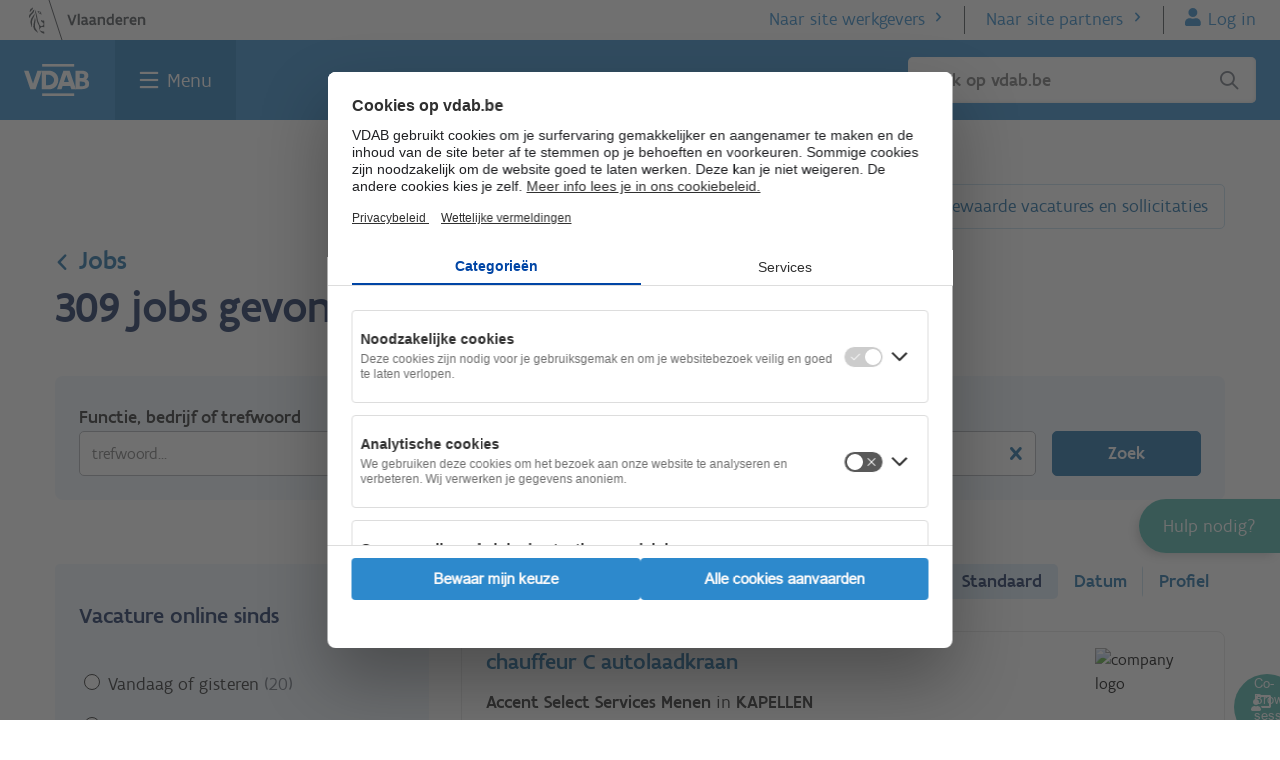

--- FILE ---
content_type: text/html; charset=utf-8
request_url: https://www.vdab.be/vindeenjob/jobs/2950-kapellen
body_size: 27135
content:

<!DOCTYPE html>
<html lang="nl">
<head>
    <meta charset="utf-8" />
    <meta name="viewport" content="width=device-width, initial-scale=1.0" />
    <meta http-equiv="X-UA-Compatible" content="IE=edge" />
    <meta name="dc.language" content="nl">
    <meta property="og:locale" content="nl-BE">
    <meta name="title" content="309 jobs gevonden in Kapellen (2950) op VDAB.be" />     
    <meta name="description" content="Ontdek 309 openstaande vacatures in Kapellen (2950) op VDAB.be. Zoek snel en gemakkelijk in onze jobdatabank. Vind de job van je dromen." />

    <title>309 jobs gevonden in Kapellen (2950) op VDAB.be</title>

    <link rel="preload" href="/vindeenjob/jobs/css/precss.site.min.css" defer as="style">
    <link rel="stylesheet" href="/vindeenjob/jobs/css/precss.site.min.css?123" defer>
    <link rel="preload" href="/vindeenjob/jobs/css/site.min.css?123" as="style" defer>
    <link rel="stylesheet" href="/vindeenjob/jobs/css/site.min.css?123" defer>

	<link rel="icon" type="image/ico" href="/vindeenjob/jobs/images/favicon.ico">
	<script src="https://www.vdab.be/modules/custom/web_header_footer/js/consent_update.js"></script>
    <link rel="canonical" href="https://www.vdab.be/vindeenjob/jobs/2950-kapellen" />
  
    

  

    <!-- Google Tag Manager -->
    <script>
    (function (w, d, s, l, i) {
            w[l] = w[l] || []; w[l].push({
                'gtm.start':
                    new Date().getTime(), event: 'gtm.js'
            }); var f = d.getElementsByTagName(s)[0],
                j = d.createElement(s), dl = l != 'dataLayer' ? '&l=' + l : ''; j.async = true; j.src =
                    'https://www.googletagmanager.com/gtm.js?id=' + i + dl; f.parentNode.insertBefore(j, f);
        })(window, document, 'script', 'dataLayer', 'GTM-53FQVTD');</script>
    <!-- End Google Tag Manager -->


</head>
<body class="body">
  
  
  

    <!-- Google Tag Manager (noscript) -->
    <noscript>
        <iframe src="https://www.googletagmanager.com/ns.html?id=GTM-53FQVTD"
                height="0" width="0" style="display:none;visibility:hidden"></iframe>
    </noscript>
    <!-- End Google Tag Manager (noscript) -->



        



<div id="verbolia-vdab-header">
<link rel="stylesheet" href="https://www.vdab.be/modules/vdab/vdab_universal_help_widget/css/vdab_universal_help_widget.css" /><link rel="stylesheet" href="https://www.vdab.be/modules/custom/web_header_footer/css/header.css" /><link rel="stylesheet" href="https://cdn.vdab.be/huisstijl/3.33/css/header-footer-burger-widget.css" /><link rel="stylesheet" href="https://www.vdab.be/themes/vdab/vdab_basic/css/huisstijl_print.css" /><link rel="stylesheet" href="https://cdn.vdab.be/huisstijl/3.33/css/banner-widget.css" /><script src="https://www.vdab.be/modules/vdab/vdab_general/js/components/VDABHelper.js" defer></script><script src="https://www.vdab.be/modules/vdab/vdab_universal_help_widget/js/components/VDABCloudChat.js" defer></script><script src="https://www.vdab.be/modules/vdab/vdab_universal_help_widget/js/components/VDABChat.js" defer></script><script src="https://www.vdab.be/modules/vdab/vdab_universal_help_widget/js/components/VDABCobrowse.js" defer></script><script src="https://www.vdab.be/modules/vdab/vdab_universal_help_widget/js/components/HelpWidgetLinksBuilder.js" defer></script><script src="https://www.vdab.be/modules/vdab/vdab_universal_help_widget/js/components/WhatIsNewLink.js" defer></script><script src="https://www.vdab.be/modules/vdab/vdab_universal_help_widget/js/components/HelpWidgetLoader.js" defer></script><script src="https://www.vdab.be/modules/vdab/vdab_universal_help_widget/js/services/HelpWidgetService.js" defer></script><script src="https://www.vdab.be/modules/vdab/vdab_universal_help_widget/js/vdab_uhw_data_external.js" defer></script><script src="https://www.vdab.be/libraries/oidc-events/dist/authenticationReadyEvent.js" type="module" defer></script><script src="https://www.vdab.be/libraries/oidc-events/dist/loginInitEvent.js" type="module" defer></script><script src="https://www.vdab.be/libraries/oidc-events/dist/index.js" type="module" defer></script><script src="https://www.vdab.be/modules/custom/web_authenticate/js/components/VDABProxyUser.js" defer></script><script src="https://www.vdab.be/modules/custom/web_authenticate/js/components/VDABProxyUserFactory.js" defer></script><script src="https://www.vdab.be/modules/custom/web_authenticate/js/components/AuthenticationStateManager.js" defer></script><script src="https://www.vdab.be/modules/custom/web_authenticate/js/web_authenticate.preprocess_auth_header.js" defer></script><script src="https://www.vdab.be/modules/custom/web_authenticate/js/components/OIDCAuthenticationHelper.js" defer></script><script src="https://www.vdab.be/modules/custom/web_authenticate/js/web_authenticate.oidc_authentication_external.js" type="module" defer></script><script src="https://www.vdab.be/modules/custom/web_header_footer/js/consent_update.js" defer></script><script src="https://www.vdab.be/modules/custom/web_header_footer/js/components/HeaderScroller.js" defer></script><script src="https://www.vdab.be/modules/custom/web_header_footer/js/components/HeaderFooterHelper.js" defer></script><script src="https://www.vdab.be/modules/custom/web_header_footer/js/web_header_footer_external.js" defer></script>    
         <div id="werkzoekenden_header_block">
            <div class="c-main-navbar__overlay hs-overlay js--hs-overlay" id="overlay" style="display: none;"></div>
<div class="c-main-navbar-container">
  <header id="indi-burger-header" class="c-main-navbar js--main-navbar js--header-visible-fixed" role="banner">
        
    <nav class="c-main-navbar__skip-navigatie" aria-label="Skipnavigatie">
      <ul class="u-reset-list">
        <li class="u-m0">
          <a class="u-sr-only c-btn -secundary -small c-main-navbar__skip-link" id="js--skip-links-menu-main-content" href="#main-content">Ga naar de inhoud</a>
        </li>
                          <li class="u-m0">
            <a class="u-sr-only c-btn -secundary -small c-main-navbar__skip-link" href="https://www.vdab.be/vindeenjob/vacatures">
              Vind een job
            </a>
          </li>
                  <li class="u-m0">
            <a class="u-sr-only c-btn -secundary -small c-main-navbar__skip-link" href="https://www.vdab.be/opleidingen/aanbod">
              Vind een opleiding
            </a>
          </li>
                  <li class="u-m0">
            <a class="u-sr-only c-btn -secundary -small c-main-navbar__skip-link" href="https://www.vdab.be/welke-job-past-bij-me">
              Welke job past bij mij?
            </a>
          </li>
                  <li class="u-m0">
            <a class="u-sr-only c-btn -secundary -small c-main-navbar__skip-link" href="https://www.vdab.be/">
              Terug naar home
            </a>
          </li>
              </ul>
    </nav>
    <nav class="o-stretch-wrapper u-bg-white" aria-label="Subnavigatie">
    <div class="o-wrapper u-p0 c-main-navbar__vlaanderen-header">
  <a href="https://www.vlaanderen.be/"><img class=c-main-navbar__vlaanderen-logo src="https://www.vdab.be/themes/vdab/vdab_basic/assets/logos/vlaanderen-logo.svg" alt="Naar vlaanderen.be"></a>
  <ul class="c-main-navbar__sub-menu -anon">
    <li class="c-main-navbar__sub-menu-item"><a href="https://werkgevers.vdab.be" class="action-more-after">Naar site werkgevers</a></li>
    <li class="c-main-navbar__sub-menu-item"><a href="https://extranet.vdab.be" class="action-more-after">Naar site partners</a></li>
    <li class="c-main-navbar__sub-menu-item -flanders-header-login-link">
      <a href="https://www-login.vdab.be/LRR_IKL/Handler?TAM_OP=login&amp;ERROR_CODE=0x00000000&amp;URL=%23&amp;HOSTNAME=www.vdab.be&amp;context=default" class="js--ikl-link action-user">Log in</a>
    </li>
  </ul>
  <ul class="c-main-navbar__sub-menu -auth">
    <li class="c-main-navbar__sub-menu-item" translate="no" >Ingelogd als  <strong id="user-name">Gebruikersnaam</strong></li>
    <li class="c-main-navbar__sub-menu-item"><a href="https://www.vdab.be/vdabproxy/servlet/logout?type=ikl" class="action-exit">Log uit<span class="icon-exit ml05"></span></a></li>
  </ul>
</div>

    </nav>
    <nav class="o-stretch-wrapper u-bg-blue-500">
      <div class="o-wrapper c-main-navbar__vdab-header" aria-label="Hoofdnavigatie">
        <a class="c-main-navbar__vdab-logo" href="https://www.vdab.be"><img class="c-main-navbar__vdab-logo-img" src="https://www.vdab.be/themes/vdab/vdab_basic/assets/logos/vdab-logo-white.svg" alt="VDAB home"></a>
        <a id="search" href="javascript:void(0);" class="c-main-navbar__vdab-menu-search action-search u-show@screen js--search-menu-link" aria-haspopup="true" aria-expanded="false">Zoek</a>
        <a id="menu" href="javascript:void(0);" class="c-main-navbar__vdab-menu-button u-focus js--hamburger-menu-link" aria-expanded="false" aria-haspopup="true">Menu</a>
        <div id="search-suggestions-data-urls"
     data-infopagina-url="https://www.vdab.be/search?keyword="
     data-vacature-url="https://www.vdab.be/vindeenjob/vacatures?trefwoord="
     data-opleiding-url="https://www.vdab.be/opleidingen/aanbod?trefwoord="
     data-infopagina-label="in infopagina's"
     data-vacature-label="in vacatures"
     data-opleiding-label="in opleidingen">
</div>

<form role="search" class="c-main-navbar__dropdown-search js--search-form-mobile" id="mobile-search" data-url="https://www.vdab.be"
      style="display: none">
  <div class="form-field-icon field-search mb1">
    <input type="text" id="search-mobile-vdab" aria-label="Zoek op vdab.be"
           class="c-main-navbar__search-input" placeholder="Zoek op vdab.be" size="32" autocomplete="off" aria-expanded="false" aria-owns="search-suggestions-mobile">
    <span class="field-icon icon-search"></span>
    <div id="search-suggestions-mobile" class="search-suggestions" role="listbox" aria-live="polite"></div>
  </div>
</form>

<form role="search" class="c-main-navbar__search u-hide@screen js--search-form-main" data-url="https://www.vdab.be">
  <div class="form-field-icon field-search">
    <input type="text" id="search-main-vdab" class="c-main-navbar__search-input" placeholder="Zoek op vdab.be"
           aria-label="Zoek op vdab.be" size="32" autocomplete="off" aria-expanded="false" aria-owns="search-suggestions">
    <ul id="search-suggestions" class="search-suggestions" role="listbox" aria-live="polite"></ul>
      <span class="field-icon icon-search" tabindex="0"></span>
      <span class="u-sr-only">Sluiten</span>
  </div>
</form>

      </div>
    </nav>
    <div class="o-stretch-wrapper c-main-navbar__megamenu-wrapper js--mega-menu-container"  data-url="https://www.vdab.be" style="display:none">
      <div class="o-wrapper c-main-navbar__megamenu-container">
  <ul class="c-main-navbar__megamenu u-reset-list">
              <li class="c-main-navbar__megamenu-section js--megamenu-section -Jobs">
        <h3 class="m0"><a class="c-main-navbar__megamenu-link o-routing-link c-main-navbar__routing-link action-go-after" href="https://www.vdab.be/jobs">Jobs</a></h3>
        <ul class="c-main-navbar__section-list u-reset-list" aria-label="Jobs menu">
                      <li class="c-main-navbar__megamenu-item">
              <a class="c-main-navbar__megamenu-link" href="https://www.vdab.be/vindeenjob/vacatures">Vind een job</a>
            </li>
                      <li class="c-main-navbar__megamenu-item">
              <a class="c-main-navbar__megamenu-link" href="https://www.vdab.be/vindeenjob/prive/suggesties?context=klikAlleJobsuggesties">Jobsuggesties</a>
            </li>
                      <li class="c-main-navbar__megamenu-item">
              <a class="c-main-navbar__megamenu-link" href="https://www.vdab.be/jobs/hulp-bij-werk-zoeken">Hulp bij werk zoeken</a>
            </li>
                      <li class="c-main-navbar__megamenu-item">
              <a class="c-main-navbar__megamenu-link" href="https://www.vdab.be/solliciteren">Hulp bij solliciteren</a>
            </li>
                      <li class="c-main-navbar__megamenu-item">
              <a class="c-main-navbar__megamenu-link" href="https://www.vdab.be/studentenjob">Werken als jobstudent</a>
            </li>
                      <li class="c-main-navbar__megamenu-item">
              <a class="c-main-navbar__megamenu-link" href="https://www.vdab.be/internationaal">Werken in het buitenland</a>
            </li>
                      <li class="c-main-navbar__megamenu-item">
              <a class="c-main-navbar__megamenu-link" href="https://www.vdab.be/ondernemer-worden">Ondernemer worden</a>
            </li>
                  </ul>
      </li>
          <li class="c-main-navbar__megamenu-section js--megamenu-section -Opleidingen">
        <h3 class="m0"><a class="c-main-navbar__megamenu-link o-routing-link c-main-navbar__routing-link action-go-after" href="https://www.vdab.be/opleidingen">Opleidingen</a></h3>
        <ul class="c-main-navbar__section-list u-reset-list" aria-label="Opleidingen menu">
                      <li class="c-main-navbar__megamenu-item">
              <a class="c-main-navbar__megamenu-link" href="https://www.vdab.be/opleidingen/aanbod">Vind een opleiding</a>
            </li>
                      <li class="c-main-navbar__megamenu-item">
              <a class="c-main-navbar__megamenu-link" href="https://www.vdab.be/opleidingen/gratis-en-voordelig-leren">Gratis en voordelig leren</a>
            </li>
                      <li class="c-main-navbar__megamenu-item">
              <a class="c-main-navbar__megamenu-link" href="https://www.vdab.be/onlineleren">Online leren</a>
            </li>
                      <li class="c-main-navbar__megamenu-item">
              <a class="c-main-navbar__megamenu-link" href="https://www.vdab.be/opleidingen/workshops">Workshops</a>
            </li>
                      <li class="c-main-navbar__megamenu-item">
              <a class="c-main-navbar__megamenu-link" href="https://www.vdab.be/tests">Test je vaardigheden</a>
            </li>
                      <li class="c-main-navbar__megamenu-item">
              <a class="c-main-navbar__megamenu-link" href="https://www.vdab.be/opleidingen/leren-en-werken">Leren en werken</a>
            </li>
                      <li class="c-main-navbar__megamenu-item">
              <a class="c-main-navbar__megamenu-link" href="https://www.vdab.be/diplomaviavdab">Diploma behalen</a>
            </li>
                      <li class="c-main-navbar__megamenu-item">
              <a class="c-main-navbar__megamenu-link" href="https://www.vdab.be/opleidingen/leren-en-werken/laat-je-werkervaring-erkennen">Werkervaring erkennen</a>
            </li>
                  </ul>
      </li>
          <li class="c-main-navbar__megamenu-section js--megamenu-section -Oriënteren">
        <h3 class="m0"><a class="c-main-navbar__megamenu-link o-routing-link c-main-navbar__routing-link action-go-after" href="https://www.vdab.be/orienteren">Oriënteren</a></h3>
        <ul class="c-main-navbar__section-list u-reset-list" aria-label="Oriënteren menu">
                      <li class="c-main-navbar__megamenu-item">
              <a class="c-main-navbar__megamenu-link" href="https://www.vdab.be/welke-job-past-bij-me">Welke job past bij me?</a>
            </li>
                      <li class="c-main-navbar__megamenu-item">
              <a class="c-main-navbar__megamenu-link" href="https://www.vdab.be/loopbaanbegeleiding">Loopbaanbegeleiding</a>
            </li>
                      <li class="c-main-navbar__megamenu-item">
              <a class="c-main-navbar__megamenu-link" href="https://www.vdab.be/beroepen-en-sectoren">Beroepen en sectoren</a>
            </li>
                      <li class="c-main-navbar__megamenu-item">
              <a class="c-main-navbar__megamenu-link" href="https://www.vdab.be/jongeren">Pas van school</a>
            </li>
                      <li class="c-main-navbar__megamenu-item">
              <a class="c-main-navbar__megamenu-link" href="https://www.vdab.be/gezondheidsprobleem">Gezondheidsprobleem</a>
            </li>
                      <li class="c-main-navbar__megamenu-item">
              <a class="c-main-navbar__megamenu-link" href="https://www.vdab.be/anderstalig">Nieuwkomer</a>
            </li>
                      <li class="c-main-navbar__megamenu-item">
              <a class="c-main-navbar__megamenu-link" href="https://www.vdab.be/tijdelijk-werkloos">Tijdelijk werkloos</a>
            </li>
                      <li class="c-main-navbar__megamenu-item">
              <a class="c-main-navbar__megamenu-link" href="https://www.vdab.be/ontslagen">Ontslag</a>
            </li>
                  </ul>
      </li>
        <li class="c-main-navbar__megamenu-logout">
      <a href="https://www.vdab.be/vdabproxy/servlet/logout?type=ikl" class="c-main-navbar__megamenu-logout-link">Log uit<span class="icon-exit float-right"></span></a>
    </li>
  </ul>
  <div class="c-main-navbar__account-anon-menu">
    <h3 class="u-hide@screenM">Haal meer uit VDAB</h3>
    <div class="o-btn-group u-pb1">
      <a href="https://www-login.vdab.be/LRR_IKL/Handler?TAM_OP=login&amp;ERROR_CODE=0x00000000&amp;URL=%23&amp;HOSTNAME=www.vdab.be&amp;context=default" class="js--ikl-link c-btn -primary -green u-align-self-start">Log in</a>
      <div class="u-hide@screenM">
        <a href="https://www.vdab.be/registratie/?registratieType=ACCOUNT" class="js--ikl-link c-btn -secundary -green u-align-self-start">Maak een account aan</a>
      </div>
      <div class="u-show@screenM">
        <a href="https://www.vdab.be/registratie/?registratieType=INSCHRIJVING" class="c-btn -secundary mt1">Schrijf je in als werkzoekende</a>
      </div>
    </div>
    <div class="u-hide@screenM">
      <h4 class="mt1">Schrijf je in als werkzoekende</h4>
      <a href="https://www.vdab.be/registratie/?registratieType=INSCHRIJVING" class="c-btn -secundary mt1">Schrijf je in als werkzoekende</a>
    </div>
  </div>

  <div class="c-main-navbar__account-auth-menu">
    <a href="/" class="c-main-navbar__routing-link o-routing-link action-go-after c-main-navbar__account-title u-pl0@MScreenM">
      <div class="c-account-bullet c-main-navbar__account-avatar" translate="no"><span class="js--account-initials"></span></div>
      <h3 class="c-main-navbar__account-title-text">Home</h3>
    </a>
        <ul class="c-main-navbar__account-menu-list js--megamenu-section u-reset-list" aria-label="Persoonlijk menu">
                        <li class="c-main-navbar__megamenu-item">
            <a href="https://www.vdab.be/prive/webapps/mijnprofiel/"  class="c-main-navbar__megamenu-link">Mijn profiel</a>
          </li>
                        <li class="c-main-navbar__megamenu-item">
            <a href="https://www.vdab.be/prive/webapps/mijnberoepen/"  class="c-main-navbar__megamenu-link">Mijn beroepen</a>
          </li>
                        <li class="c-main-navbar__megamenu-item">
            <a href="https://www.vdab.be/vindeenjob/prive/bewaarde-vacatures-en-sollicitaties"  class="c-main-navbar__megamenu-link">Bewaarde vacatures en sollicitaties</a>
          </li>
                        <li class="c-main-navbar__megamenu-item">
            <a href="https://www.vdab.be/mlb/prive/huiswerk/opdrachten"  class="c-main-navbar__megamenu-link js--header-footer-menu-link-opdrachten">Opdrachten</a>
          </li>
                        <li class="c-main-navbar__megamenu-item">
            <a href="https://www.vdab.be/mlb/prive/huiswerk/berichten/"  class="c-main-navbar__megamenu-link js--header-footer-menu-link-berichten">Berichten</a>
          </li>
                        <li class="c-main-navbar__megamenu-item">
            <a href="https://www.vdab.be/mlb/prive/huiswerk/documenten/"  class="c-main-navbar__megamenu-link js--header-footer-menu-link-documenten">Documenten</a>
          </li>
                        <li class="c-main-navbar__megamenu-item">
            <a href="https://www.vdab.be/mlb/prive/huiswerk/agenda"  class="c-main-navbar__megamenu-link js--header-footer-menu-link-agenda">Agenda</a>
          </li>
                        <li class="c-main-navbar__megamenu-item">
            <a href="https://www.vdab.be/prive/instellingen"  class="c-main-navbar__megamenu-link">Instellingen</a>
          </li>
          </ul>
  </div>

  <div class="c-main-navbar__footer">
    <div class="c-main-navbar__footer-cta">
      <a href="https://www.vdab.be/registratie/?registratieType=ACCOUNT" class="js--ikl-link c-btn -secundary -green u-align-self-start">Maak een account aan</a>
    </div>
    <ul class="c-main-navbar__footer-subnavigation" aria-label="Subnavigatie">
        <li>
          <a href="https://werkgevers.vdab.be" class="o-routing-link c-main-navbar__footer-link action-more-after">Naar site werkgevers</a>
        </li>
        <li>
          <a href="https://extranet.vdab.be" class="o-routing-link c-main-navbar__footer-link action-more-after">Naar site partners</a>
          </li>
      </ul>

      <div class="u-m15">
        <p>Volg VDAB</p>
        <ul class="u-reset-list c-footer__contact__social" aria-label="Social media menu">
          <li class="c-footer__contact__social__item"><a href="http://www.facebook.com/vdab.be" class="c-round-btn -primary icon-social-facebook" aria-label="Facebook"><span>Facebook</span></a></li>
          <li class="c-footer__contact__social__item"><a href="" class="c-round-btn -primary icon-social-twitter" aria-label="Twitter"><span>Twitter</span></a></li>
          <li class="c-footer__contact__social__item"><a href="http://www.linkedin.com/company/10197" class="c-round-btn -primary icon-social-linkedin" aria-label="LinkedIn"><span>Linkedin</span></a></li>
          <li class="c-footer__contact__social__item"><a href="https://www.youtube.com/channel/UCiQbsoXoboEGfFGwiaPKBFg/featured" class="c-round-btn -primary icon-youtube" c><span>Youtube</span></a></li>
          <li class="c-footer__contact__social__item"><a href="https://www.instagram.com/vdab_be" class="c-round-btn -primary icon-mdi-instagram" aria-label="Instagram" ><span>Instagram</span></a></li>
        </ul>
      </div>

            <ul class="c-main-navbar__footermenu" aria-label="Footer menu">
                                                              <li>
                <a href="https://www.vdab.be/evenementen?parent_event_field_doelgroep%5B10%5D=10&amp;parent_event_field_doelgroep%5B11%5D=11" class="c-main-navbar__footermenu-link">Evenementen</a>
              </li>
                          <li>
                <a href="https://www.vdab.be/trends" class="c-main-navbar__footermenu-link">Cijfers</a>
              </li>
                          <li>
                <a href="https://www.vdab.be/getuigenissen" class="c-main-navbar__footermenu-link">Getuigenissen</a>
              </li>
                                                                  <li>
                <a href="https://www.vdab.be/vdab" class="c-main-navbar__footermenu-link">Over VDAB</a>
              </li>
                          <li>
                <a href="https://www.vdab.be/vdab/werken-bij-vdab" class="c-main-navbar__footermenu-link">Werken bij VDAB</a>
              </li>
                          <li>
                <a href="https://www.vdab.be/pers" class="c-main-navbar__footermenu-link">Pers</a>
              </li>
                          <li>
                <a href="https://www.vdab.be/contact" class="c-main-navbar__footermenu-link">Contact</a>
              </li>
                                    </ul>

      <div class="c-main-navbar__footer-vlaanderen-menu">
        <a href="https://www.vlaanderen.be/">
          <img class="c-main-navbar__vlaanderen-logo" src="https://www.vdab.be/themes/vdab/vdab_basic/assets/logos/vlaanderen-logo.svg" alt="Naar vlaanderen.be">
        </a>
        <ul class="c-main-navbar__footer-languages" aria-label="Taalmenu">
                              <li>
            <a href="https://www.vdab.be/other-languages" class="c-main-navbar__language-link ">Other languages</a>
          </li>
                  </ul>
      </div>
    </div>
</div>

    </div>
    <div id="indi-banner">
      
    </div>
    <div id="navbar-addition"></div>
  </header>
  
  <div class="block--idvdab-uwh-block c-help-widget" id="js--help-widget-block">
    <span class="c-help-widget-new-indicator-bell" id="js--c-help-widget-new-indicator-bell" aria-hidden="true">
        <svg fill="#ffd82a"><use href="#uhw-svg-i-bell"/></svg>
    </span>

  <a href="#" class="js--help-widget-button js--help-widget-closed" role="button">
    <span>Hulp nodig?</span>
  </a>
  <button class="c-help-widget-new-modal__open js--c-help-widget-new-modal__open">
    Nieuw!
  </button>

  <div id="js--help-widget-open" class="js--help-widget-open" data-url="https://www.vdab.be" style="display: none;">
    <a href="javascript:void(0);" class="c-help-widget__title js--help-widget-button">
      <span class="u-sr-only">Sluit </span>
      Hulp nodig?
    </a>

    <ul id="js--help-widget-content" class="c-help-widget__content">
      <ul id="c-help-widget__content_links" >
      </ul>
              <li class="-chat-icon -disabled -top-line" id="js--chat-button">
          <a role="button" href="javascript:void(0);">Chat<span id="js--chat-infoline"
                                                                          class="-infoline">Momenteel niet beschikbaar</span></a>
        </li>
                    <li class="-tel-icon">
          <a href="tel:080030700">Bel gratis 0800 30 700<span
              class="-infoline">Elke werkdag van 8 tot 16.30 uur</span></a>
        </li>
            <li class="-mail-icon -bottom-line">
        <a class="js--uhw-mailto-link" href="https://www.vdab.be/stel-je-vraag">Mail ons</a>
      </li>
              <li class="-location-icon">
          <a href="https://www.vdab.be/contact">VDAB-locaties
          </a>
        </li>
          </ul>
  </div>
</div>

<div class="c-help-widget-new-modal" id="js--c-help-widget-new-modal" aria-hidden="true" style="display: none">
  <div class="c-modal__header c-help-widget-new-modal-header">
    <h2 class="c-modal__title c-help-widget-new-modal-title">Nieuw!</h2>
    <a role="button" href="#" class="c-modal__close" id="js--c-help-widget-new-modal__close"
       aria-label="Sluit 'Nieuw' modal">
      <svg aria-hidden="true" fill="#041847">
        <use href="#uhw-svg-i-close"/>
      </svg>
    </a>
  </div>
  <div id='js--desktop-modal-body' class="c-modal__body c-help-widget-new-modal-body">
      </div>
  <div id='js--desktop-modal-body-mobile' class="c-modal__body c-help-widget-new-modal-body-mobile">
      </div>
</div>
<svg id="c-help-widget-close-icon" style="display: none" xmlns="http://www.w3.org/2000/svg">
  <defs>
    <symbol id="uhw-svg-i-close" viewbox="0 0 35 35">
      <polygon
        points="31,27.3 20.1,16.4 31,5.5 26.7,1.2 15.8,12.1 4.9,1.2 0.6,5.5 11.5,16.4 0.6,27.3 4.9,31.6 15.8,20.6 26.7,31.6 "/>
    </symbol>
  </defs>
</svg>
<svg id="c-help-widget-new-bell-icon" style="display: none" xmlns="http://www.w3.org/2000/svg">
  <defs>
    <symbol id="uhw-svg-i-bell" viewbox="0 0 20 20">
      <path
        d="M13.2495 3.25V4C16.1011 4.5793 18.2495 7.10156 18.2495 10.125V10.8594C18.2495 12.6992 18.9253 14.4688 20.144 15.8438L20.4331 16.168C20.7612 16.5391 20.8433 17.0625 20.6401 17.5117C20.437 17.9609 19.9917 18.25 19.4995 18.25H4.4995C4.00731 18.25 3.56087 17.9609 3.35923 17.5117C3.15759 17.0625 3.23824 16.5391 3.56528 16.168L3.85497 15.8438C5.07528 14.4688 5.7495 12.6992 5.7495 10.8594V10.125C5.7495 7.10156 7.86278 4.5793 10.7495 4V3.25C10.7495 2.55977 11.3081 2 11.9995 2C12.6909 2 13.2495 2.55977 13.2495 3.25ZM11.9995 22C11.3354 22 10.6987 21.7383 10.23 21.2695C9.76122 20.8008 9.4995 20.1289 9.4995 19.5H14.4995C14.4995 20.1289 14.2378 20.8008 13.769 21.2695C13.3003 21.7383 12.6284 22 11.9995 22Z"/>
    </symbol>
  </defs>
</svg>

<div id="js--cobrowse-button-wrapper" class="c-help-widget-cobrowse-button-wrapper" style="display: none;">
  <button id="js--cobrowse-button" class="c-help-widget-cobrowse-button" role="button">
    <span class="c-help-widget-cobrowse-button--icon">
      <svg width="20" height="16" viewBox="0 0 20 16" fill="none" xmlns="http://www.w3.org/2000/svg">
        <g clip-path="url(#clip0_2345_15261)">
          <path d="M6.49956 11C6.42488 11 6.35019 11.0109 6.27894 11.0341C5.87394 11.1656 5.448 11.25 4.99956 11.25C4.55113 11.25 4.12519 11.1656 3.71988 11.0341C3.64863 11.0109 3.57425 11 3.49956 11C1.56019 11 -0.0107503 12.5775 -0.000437798 14.5194C0.0039372 15.34 0.678625 16 1.49956 16H8.49956C9.3205 16 9.99519 15.34 9.99956 14.5194C10.0099 12.5775 8.43894 11 6.49956 11ZM4.99956 10C6.65644 10 7.99956 8.65687 7.99956 7C7.99956 5.34312 6.65644 4 4.99956 4C3.34269 4 1.99956 5.34312 1.99956 7C1.99956 8.65687 3.34269 10 4.99956 10ZM18.4996 0H6.49956C5.67238 0 4.99956 0.695312 4.99956 1.54969V3C5.73144 3 6.40894 3.21187 6.99956 3.55625V2H17.9996V11H15.9996H11.9996H9.61706C10.2139 11.5216 10.6521 12.2103 10.8574 13H18.4996C19.3268 13 19.9996 12.3047 19.9996 11.4503V1.54969C19.9996 0.695312 19.3268 0 18.4996 0Z" fill="white"/>
        </g>
        <defs>
          <clipPath id="clip0_2345_15261">
            <rect width="20" height="16" fill="white"/>
          </clipPath>
        </defs>
      </svg>
    </span>
    <span class="u-sr-only">Co-Browse sessie starten</span>
  </button>
</div>

</div>

        </div>
</div>
            


<main class="main-content">
  <div class="container">
    <div class="title-section">
      <div class="navigation-options">
      	  <div class="select-option-button">
            <span class="select-option-button-desktop">Vind een job</span>
            <span class="select-option-button-mobile">Snel naar</span>
            <span class="arrow"></span>
          </div>
                  <nav class="option-navigation">
            <ul>
              <li><a class="active"
                  href="https://www.vdab.be/vindeenjob/vacatures?sort=standaard">Vind een job</a>
              </li>
              <li>
                <a
                  href="https://www.vdab.be/vindeenjob/prive/suggesties?context=klikAlleJobsuggesties">
                  Jobsuggesties</a>
              </li>
              <li>
                <a
                  href="https://www-login.vdab.be/LRR_IKL/Handler?TAM_OP=login&ERROR_CODE=0x00000000&URL=%2Fvindeenjob%2Fprive%2Fbewaarde-vacatures-en-sollicitaties&context=klikAlleBewVacSol&HOSTNAME=www.vdab.be">
                  Bewaarde vacatures en sollicitaties</a>
              </li>
            </ul>
          </nav>
      </div>
      
      <div class="top-content">
        <a href="https://www.vdab.be/jobs" class="top-content-breadrumbs"><span class="icon-arrow"></span>Jobs</a>
       
        
<h1 class="title second-option" style="margin: 0;">
  
    309 jobs gevonden in Kapellen (2950)
</h1>

<button data-value="L3ZpbmRlZW5qb2Ivam9icy8yOTUwLWthcGVsbGVuP2l0ZW1zcGVycGFnZT0yOCZzb3J0aW5nb3JkZXI9YXNjZW5kaW5nJmRpc3BsYXk9Z3JpZA&amp;" class="clear-all ve-nflw" type="button" style="visibility: hidden;">Verwijder alle filters</button>
        
        </div>
   
    </div>
    
          <!-- modal -->
      <div class="modal" id="saveSearchModal" tabindex="-1" role="dialog">
        <div class="modal-dialog">
          <div class="modal-content">
            <div class="modal-header">
              <h3 class="modal-title">Zoekopdracht bewaren</h3>
              <button id="close-modal" type="button" class="close-icon" data-dismiss="modal"
                aria-label="Close">
                <span aria-hidden="true">×</span>
              </button>
            </div>
            <div class="modal-body">
              <form action="" class="modal-form">
                <div class="modal-form-row">
                  <span class="form-label">Bewaar nieuwe zoekopdracht</span>
                  <div class="form-input-wrap">
                    <input class="form-input" type="text" name="" value="brood bakkerij"
                      id="saveSearchName">
                    <a href="javascript:;" class="input-clear"></a>
                  </div>
                </div>
                <div class="modal-form-row">
                  <span class="form-label">Jouw e-mail</span>
                  <div class="form-input-wrap">
                    <input class="form-input" type="email" name="" placeholder="Email..."
                      id="saveSearchEmail">
                  </div>
                </div>
              </form>
              <div class="modal-footer">
                <button class="submit-modal-btn">
                  <span>Bewaar</span>
                </button>
                <button type="button" class="clode-modal-btn" data-dismiss="modal">Annuleer</button>
              </div>
            </div>
          </div>
        </div>
      </div>

      <div class="overlay"></div>
    
    
    
         <div class="mobile-filters-block">
        <div class="mobile-container">
          <div class="top-line">
            <div class="icon-filters-mobile"></div>
            <h4 class="mobile-title">Zoekopdracht</h4>
            <p class="filters-text">
              <span class="meta">Trefwoord</span>  309 jobs gevonden in Kapellen (2950)
            </p>
           
          </div>
          
        </div>
      </div>
    
    
    
         <div  style="display:none">
             <input type="hidden" id="KeywordToPlace" value=""> <input type="hidden" id="LocationToPlace" value="2950 Kapellen">;
         </div>
    
    <input class="originalKw" type=hidden value="2950 kapellen">
    



    <!-- start container-filter -->
    <div class="container" id="container-filters">
      <div class="filter-title">
        <p class="title">Vind een Job</p>
        <span class="close-filters"></span>
      </div>
      
      <div class="mobile-search-overlay" tabindex="0">
			<div class="summary">
				<div class="content">
                  <p class="serach-criteria"></p>
                  <p> Geen actieve filters</p>
               
				</div>
			</div>
			<div class="edit">
              Wijzig zoekopdracht en filters
           </div>
		</div>
          <div class="search-section">
          <form autocomplete="off">
            <div class="search">
              <div class="word">
                <div class="form-field-icon">
                  <span class="form-field-label">Functie, bedrijf of trefwoord</span>
                  <input id="trefwoordInput" type="text" name="trefwoord" placeholder="trefwoord..."
                    value="2950 kapellen" class="search-input">
                  <span class="clear-field"></span>
                </div>
              </div>
              <div class="distance">
                <div class="form-field-icon">
                  <span class="form-field-label">Postcode, gemeente of provincie</span>
                  <input id="distanceLabel" type="text" name="trefwoord"
                    placeholder="gemeente, provincie,..." value="" class="search-input">
                  <span class="chosen-location"></span>
                  <span href="javascript:;" class="icon-location"></span>
                  <span class="clear-location-input"></span>
                  <ul class="location-list">
                  </ul>
                </div>
                <div class="select-wrapper straal-select">
                  <span class="straal-title">Straal</span>
                  <select class="input-select">
                    <option value="0" selected>Deze gemeente</option>
                    <option value="2">2 km</option>
                    <option value="5">5 km</option>
                    <option value="10">10 km</option>
                    <option value="20">20 km</option>
                    <option value="30" >30 km</option>
                    <option value="40">40 km</option>
                    <option value="60">60 km</option>
                  </select>
                </div>
              </div>
              <button type="button" class="submit-btn" aria-label="Vind een job ">Zoek
              </button>
           
            </div>
          </form>

          
        </div>
    </div>
    <!-- end container-filter -->
    
    <!-- start product-filters -->
    <div class="products-filters-section">
      <div class="filters-section">
        <div class="filters">
          <div class="group-wrapper-section">
         	
  

<div class="group-wrapper">
                  <button class="title-wrapper-filters"> Vacature online sinds
                    <span class="icon-arrow"></span>
                  </button>
                  <ul class="filter-lists">
                    
                    <li class="category-filter-option">
                      <label class="label radio">
                        <input onclick="EventUrl('https://www.vdab.be/vindeenjob/vacatures?trefwoord={trefwoordparam}{locatieparam}{locatiecodeparam}&sort=standaard&sinds=1')"id="vandaag-of-gisteren" name="Vandaag of gisteren" class=" filtersurl c-radiobutton__input" type="radio" name="radio">
                        <span class="checkbox-label">Vandaag of gisteren</span><span
                          class="number">(20)</span>
                      </label>
                      
                    </li>
                    <li class="category-filter-option">
                      <label class="label radio">
                        <input onclick="EventUrl('https://www.vdab.be/vindeenjob/vacatures?trefwoord={trefwoordparam}{locatieparam}{locatiecodeparam}&sort=standaard&sinds=6')"id="voorbije-week" name="Voorbije week"  class="filtersurl c-radiobutton__input" type="radio" name="radio">
                        <span class="checkbox-label">Voorbije week</span><span
                          class="number">(61)</span>
                      </label>
                      
                    </li>
                    
                    
                   
                    
                    <li class="category-filter-option">
                      <label class="label radio">
                        <input onclick="EventUrl('https://www.vdab.be/vindeenjob/vacatures?trefwoord={trefwoordparam}{locatieparam}{locatiecodeparam}&sort=standaard')"id="alle-jobs" name="Alle jobs"   class=" filtersurl c-radiobutton__input c-radiobutton__input" type="radio" name="radio" checked="">
                        <span class="checkbox-label">Alle jobs</span>
 <span class="number">(309)</span>                      </label>
                    </li>
                      
                  </ul>
                </div>

  
  
       <div class="group-wrapper">
                  <button class="title-wrapper-filters">
                    <div class="title-info">Type Contract 
                     <svg class="i-info-circle" viewBox="0 0 24 24" fill="#1769a4" width="24" height="24">
                       <path d="M12 2C6.476 2 2 6.516 2 12c0 5.524 4.476 10 10 10 5.484 0 10-4.476 10-10 0-5.484-4.516-10-10-10Zm0 4.435c.927 0 1.694.767 1.694 1.694 0 .968-.767 1.694-1.694 1.694-.968 0-1.694-.726-1.694-1.694 0-.927.726-1.694 1.694-1.694Zm2.258 10.242a.49.49 0 0 1-.484.484h-3.548a.466.466 0 0 1-.484-.484v-.967a.49.49 0 0 1 .484-.484h.484v-2.58h-.484a.466.466 0 0 1-.484-.485v-.967a.49.49 0 0 1 .484-.484h2.58c.242 0 .484.242.484.483v4.033h.484c.242 0 .484.242.484.484v.967Z"></path>
                      </svg>
                    </div>
                    
                    <span class="icon-arrow  "></span>
                  </button>
                  <ul style="display: block" class="filter-lists"> 

  

                    		<li class="category-filter-option">
                      			<label for="type-contract-0">
                         <input onkeypress="FilterURL(event,'https://www.vdab.be/vindeenjob/vacatures?trefwoord='+'{0} jobs gevonden in Kapellen (2950)'+'&limit=15&sort=standaard&'+'arbeidscircuit=8')" onclick="EventUrl('https://www.vdab.be/vindeenjob/vacatures?trefwoord='+'{trefwoordparam}'+'{locatieparam}'+'{locatiecodeparam}'+'&limit=15&sort=standaard&'+'arbeidscircuit=8')" type="checkbox" class="checkbox filtersurl"   id="type-contract-0" name="type-contract-0">
                        <span class="filter-option-value"> Vaste jobs</span><span class="number">(256)</span>

                        <span class="box-icon"></span>
                      </label>
                    </li>
                    		<li class="category-filter-option">
                      			<label for="type-contract-1">
                         <input onkeypress="FilterURL(event,'https://www.vdab.be/vindeenjob/vacatures?trefwoord='+'{0} jobs gevonden in Kapellen (2950)'+'&limit=15&sort=standaard&'+'arbeidscircuit=4')" onclick="EventUrl('https://www.vdab.be/vindeenjob/vacatures?trefwoord='+'{trefwoordparam}'+'{locatieparam}'+'{locatiecodeparam}'+'&limit=15&sort=standaard&'+'arbeidscircuit=4')" type="checkbox" class="checkbox filtersurl"   id="type-contract-1" name="type-contract-1">
                        <span class="filter-option-value"> Tijdelijke jobs</span><span class="number">(21)</span>

                        <span class="box-icon"></span>
                      </label>
                    </li>
                    		<li class="category-filter-option">
                      			<label for="type-contract-6">
                         <input onkeypress="FilterURL(event,'https://www.vdab.be/vindeenjob/vacatures?trefwoord='+'{0} jobs gevonden in Kapellen (2950)'+'&limit=15&sort=standaard&'+'arbeidscircuit=18')" onclick="EventUrl('https://www.vdab.be/vindeenjob/vacatures?trefwoord='+'{trefwoordparam}'+'{locatieparam}'+'{locatiecodeparam}'+'&limit=15&sort=standaard&'+'arbeidscircuit=18')" type="checkbox" class="checkbox filtersurl"   id="type-contract-6" name="type-contract-6">
                        <span class="filter-option-value"> Flexijob</span><span class="number">(1)</span>

                        <span class="box-icon"></span>
                      </label>
                    </li>
                    		<li class="category-filter-option">
                      			<label for="type-contract-5">
                         <input onkeypress="FilterURL(event,'https://www.vdab.be/vindeenjob/vacatures?trefwoord='+'{0} jobs gevonden in Kapellen (2950)'+'&limit=15&sort=standaard&'+'arbeidscircuit=7')" onclick="EventUrl('https://www.vdab.be/vindeenjob/vacatures?trefwoord='+'{trefwoordparam}'+'{locatieparam}'+'{locatiecodeparam}'+'&limit=15&sort=standaard&'+'arbeidscircuit=7')" type="checkbox" class="checkbox filtersurl"   id="type-contract-5" name="type-contract-5">
                        <span class="filter-option-value"> Studentenjobs</span><span class="number">(3)</span>

                        <span class="box-icon"></span>
                      </label>
                    </li>
                    		<li class="category-filter-option">
                      			<label for="type-contract-2">
                         <input onkeypress="FilterURL(event,'https://www.vdab.be/vindeenjob/vacatures?trefwoord='+'{0} jobs gevonden in Kapellen (2950)'+'&limit=15&sort=standaard&'+'arbeidscircuit=4')" onclick="EventUrl('https://www.vdab.be/vindeenjob/vacatures?trefwoord='+'{trefwoordparam}'+'{locatieparam}'+'{locatiecodeparam}'+'&limit=15&sort=standaard&'+'arbeidscircuit=4')" type="checkbox" class="checkbox filtersurl"   id="type-contract-2" name="type-contract-2">
                        <span class="filter-option-value"> Tijdelijke jobs met optie vast</span><span class="number">(16)</span>

                        <span class="box-icon"></span>
                      </label>
                    </li>
                    		<li class="category-filter-option">
                      			<label for="type-contract-3">
                         <input onkeypress="FilterURL(event,'https://www.vdab.be/vindeenjob/vacatures?trefwoord='+'{0} jobs gevonden in Kapellen (2950)'+'&limit=15&sort=standaard&'+'arbeidscircuit=6')" onclick="EventUrl('https://www.vdab.be/vindeenjob/vacatures?trefwoord='+'{trefwoordparam}'+'{locatieparam}'+'{locatiecodeparam}'+'&limit=15&sort=standaard&'+'arbeidscircuit=6')" type="checkbox" class="checkbox filtersurl"   id="type-contract-3" name="type-contract-3">
                        <span class="filter-option-value"> Dienstenchequebaan</span><span class="number">(7)</span>

                        <span class="box-icon"></span>
                      </label>
                    </li>
                    		<li class="category-filter-option">
                      			<label for="type-contract-4">
                         <input onkeypress="FilterURL(event,'https://www.vdab.be/vindeenjob/vacatures?trefwoord='+'{0} jobs gevonden in Kapellen (2950)'+'&limit=15&sort=standaard&'+'arbeidscircuit=10')" onclick="EventUrl('https://www.vdab.be/vindeenjob/vacatures?trefwoord='+'{trefwoordparam}'+'{locatieparam}'+'{locatiecodeparam}'+'&limit=15&sort=standaard&'+'arbeidscircuit=10')" type="checkbox" class="checkbox filtersurl"   id="type-contract-4" name="type-contract-4">
                        <span class="filter-option-value">  Zelfstandige activiteit</span><span class="number">(4)</span>

                        <span class="box-icon"></span>
                      </label>
                    </li>
                    		<li class="category-filter-option">
                      			<label for="type-contract-7">
                         <input onkeypress="FilterURL(event,'https://www.vdab.be/vindeenjob/vacatures?trefwoord='+'{0} jobs gevonden in Kapellen (2950)'+'&limit=15&sort=standaard&'+'arbeidscircuit=14')" onclick="EventUrl('https://www.vdab.be/vindeenjob/vacatures?trefwoord='+'{trefwoordparam}'+'{locatieparam}'+'{locatiecodeparam}'+'&limit=15&sort=standaard&'+'arbeidscircuit=14')" type="checkbox" class="checkbox filtersurl"   id="type-contract-7" name="type-contract-7">
                        <span class="filter-option-value"> Werfreserve</span><span class="number">(1)</span>

                        <span class="box-icon"></span>
                      </label>
                    </li>
                   
                      <button class="more-items">
                      <span class="more-items-title">Meer</span>
                        <span class="arrow-icon"></span>      
                    </button>
                  </ul>
                     <div class="filter-modal-wrapper">
                    <div class="modal-content">
                  <button class="btn-close-modal"></button>
                  <div class="modal-head">
                    <h2>Type Contract </h2>
                  </div>
                  <div class="modal-description">
                    <h4>Vaste jobs</h4>
                    <p>Dit zijn jobs met een contract van onbepaalde duur.</p>

                    <h4>Tijdelijke jobs</h4>
                    <p>Dit zijn jobs met een contract van bepaalde duur.
                    </p>

                    <h4>Flexijob</h4>
                    <p>Dit zijn jobs die je kan doen als je werkt of gepensioneerd bent en een centje wil bijverdienen.</p>

                    <h4>Studentenjob</h4>
                    <p>Dit zijn jobs waarmee je als student een centje kan bijverdienen.</p>
                      <h4>
                        Tijdelijke jobs met optie vast
                    </h4>
                    <p>Dit zijn jobs met een contract van bepaalde duur. De mogelijkheid bestaat dat je nadien een contract van onbepaalde duur krijgt.</p>
                     <h4>Dienstenchequebaan</h4>
                    <p>Dit zijn jobs via het systeem van dienstencheques. Je krijgt als werknemer een vast loon en bent in dienst van een werkgever.</p>
                    <h4>Leercontracten</h4>
                    <p>Dit zijn jobs met een leercontract. Je volgt 1 dag per week les en werkt 4 dagen per week in een bedrijf.</p>
                     <h4>Tewerkstellingsmaatregelen</h4>
                    <p>Dit zijn jobs waarvoor werkgevers financiële steun kunnen krijgen als ze werknemers met een bepaald profiel aanwerven.</p>
                     <h4>Zelfstandige activiteit</h4>
                    <p>Dit zijn jobs die je als zelfstandige kan uitvoeren. Je werkt dus niet in loondienst.</p>
                     <h4>Werfreserve</h4>
                    <p>Dit zijn jobs waarvoor de werkgever een werfreserve aanlegt.</p>
                      <h4>Examens bij de overheid</h4>
                    <p>Dit zijn jobs bij de overheid waarvoor je een examen moet doen.</p>
                  </div>
                </div>
                      </div>
                    
                   
                </div>
       <div class="group-wrapper">
                  <button class="title-wrapper-filters">
                    <div class="title-info">Jobdomein 
                    </div>
                    
                    <span class="icon-arrow icon-transform"></span>
                  </button>
                  <ul style="display: none" class="filter-lists"> 

  

                    		<li class="category-filter-option">
                      			<label for="jobdomein-0">
                         <input onkeypress="FilterURL(event,'https://www.vdab.be/vindeenjob/vacatures?trefwoord='+'{0} jobs gevonden in Kapellen (2950)'+'&limit=15&sort=standaard&'+'jobdomein= JOBCAT22')" onclick="EventUrl('https://www.vdab.be/vindeenjob/vacatures?trefwoord='+'{trefwoordparam}'+'{locatieparam}'+'{locatiecodeparam}'+'&limit=15&sort=standaard&'+'jobdomein=JOBCAT22')" type="checkbox" class="checkbox filtersurl"   id="jobdomein-0" name="jobdomein-0">
                        <span class="filter-option-value"> Techniek</span><span class="number">(103)</span>

                        <span class="box-icon"></span>
                      </label>
                    </li>
                    		<li class="category-filter-option">
                      			<label for="jobdomein-1">
                         <input onkeypress="FilterURL(event,'https://www.vdab.be/vindeenjob/vacatures?trefwoord='+'{0} jobs gevonden in Kapellen (2950)'+'&limit=15&sort=standaard&'+'jobdomein= JOBCAT03')" onclick="EventUrl('https://www.vdab.be/vindeenjob/vacatures?trefwoord='+'{trefwoordparam}'+'{locatieparam}'+'{locatiecodeparam}'+'&limit=15&sort=standaard&'+'jobdomein=JOBCAT03')" type="checkbox" class="checkbox filtersurl"   id="jobdomein-1" name="jobdomein-1">
                        <span class="filter-option-value"> Bouw</span><span class="number">(60)</span>

                        <span class="box-icon"></span>
                      </label>
                    </li>
                    		<li class="category-filter-option">
                      			<label for="jobdomein-2">
                         <input onkeypress="FilterURL(event,'https://www.vdab.be/vindeenjob/vacatures?trefwoord='+'{0} jobs gevonden in Kapellen (2950)'+'&limit=15&sort=standaard&'+'jobdomein= JOBCAT06')" onclick="EventUrl('https://www.vdab.be/vindeenjob/vacatures?trefwoord='+'{trefwoordparam}'+'{locatieparam}'+'{locatiecodeparam}'+'&limit=15&sort=standaard&'+'jobdomein=JOBCAT06')" type="checkbox" class="checkbox filtersurl"   id="jobdomein-2" name="jobdomein-2">
                        <span class="filter-option-value"> Financieel</span><span class="number">(37)</span>

                        <span class="box-icon"></span>
                      </label>
                    </li>
                    		<li class="category-filter-option">
                      			<label for="jobdomein-3">
                         <input onkeypress="FilterURL(event,'https://www.vdab.be/vindeenjob/vacatures?trefwoord='+'{0} jobs gevonden in Kapellen (2950)'+'&limit=15&sort=standaard&'+'jobdomein= JOBCAT14')" onclick="EventUrl('https://www.vdab.be/vindeenjob/vacatures?trefwoord='+'{trefwoordparam}'+'{locatieparam}'+'{locatiecodeparam}'+'&limit=15&sort=standaard&'+'jobdomein=JOBCAT14')" type="checkbox" class="checkbox filtersurl"   id="jobdomein-3" name="jobdomein-3">
                        <span class="filter-option-value"> Dienstverlening</span><span class="number">(34)</span>

                        <span class="box-icon"></span>
                      </label>
                    </li>
                    		<li class="category-filter-option">
                      			<label for="jobdomein-4">
                         <input onkeypress="FilterURL(event,'https://www.vdab.be/vindeenjob/vacatures?trefwoord='+'{0} jobs gevonden in Kapellen (2950)'+'&limit=15&sort=standaard&'+'jobdomein= JOBCAT21')" onclick="EventUrl('https://www.vdab.be/vindeenjob/vacatures?trefwoord='+'{trefwoordparam}'+'{locatieparam}'+'{locatiecodeparam}'+'&limit=15&sort=standaard&'+'jobdomein=JOBCAT21')" type="checkbox" class="checkbox filtersurl"   id="jobdomein-4" name="jobdomein-4">
                        <span class="filter-option-value"> Productie</span><span class="number">(27)</span>

                        <span class="box-icon"></span>
                      </label>
                    </li>
                    		<li class="category-filter-option">
                      			<label for="jobdomein-5">
                         <input onkeypress="FilterURL(event,'https://www.vdab.be/vindeenjob/vacatures?trefwoord='+'{0} jobs gevonden in Kapellen (2950)'+'&limit=15&sort=standaard&'+'jobdomein= JOBCAT23')" onclick="EventUrl('https://www.vdab.be/vindeenjob/vacatures?trefwoord='+'{trefwoordparam}'+'{locatieparam}'+'{locatiecodeparam}'+'&limit=15&sort=standaard&'+'jobdomein=JOBCAT23')" type="checkbox" class="checkbox filtersurl"   id="jobdomein-5" name="jobdomein-5">
                        <span class="filter-option-value"> Verkoop</span><span class="number">(27)</span>

                        <span class="box-icon"></span>
                      </label>
                    </li>
                    		<li class="category-filter-option">
                      			<label for="jobdomein-6">
                         <input onkeypress="FilterURL(event,'https://www.vdab.be/vindeenjob/vacatures?trefwoord='+'{0} jobs gevonden in Kapellen (2950)'+'&limit=15&sort=standaard&'+'jobdomein= JOBCAT02')" onclick="EventUrl('https://www.vdab.be/vindeenjob/vacatures?trefwoord='+'{trefwoordparam}'+'{locatieparam}'+'{locatiecodeparam}'+'&limit=15&sort=standaard&'+'jobdomein=JOBCAT02')" type="checkbox" class="checkbox filtersurl"   id="jobdomein-6" name="jobdomein-6">
                        <span class="filter-option-value"> Administratie</span><span class="number">(25)</span>

                        <span class="box-icon"></span>
                      </label>
                    </li>
                    		<li class="category-filter-option">
                      			<label for="jobdomein-7">
                         <input onkeypress="FilterURL(event,'https://www.vdab.be/vindeenjob/vacatures?trefwoord='+'{0} jobs gevonden in Kapellen (2950)'+'&limit=15&sort=standaard&'+'jobdomein= JOBCAT13')" onclick="EventUrl('https://www.vdab.be/vindeenjob/vacatures?trefwoord='+'{trefwoordparam}'+'{locatieparam}'+'{locatiecodeparam}'+'&limit=15&sort=standaard&'+'jobdomein=JOBCAT13')" type="checkbox" class="checkbox filtersurl"   id="jobdomein-7" name="jobdomein-7">
                        <span class="filter-option-value"> Logistiek en transport</span><span class="number">(22)</span>

                        <span class="box-icon"></span>
                      </label>
                    </li>
                    		<li class="category-filter-option">
                      			<label for="jobdomein-8">
                         <input onkeypress="FilterURL(event,'https://www.vdab.be/vindeenjob/vacatures?trefwoord='+'{0} jobs gevonden in Kapellen (2950)'+'&limit=15&sort=standaard&'+'jobdomein= JOBCAT07')" onclick="EventUrl('https://www.vdab.be/vindeenjob/vacatures?trefwoord='+'{trefwoordparam}'+'{locatieparam}'+'{locatiecodeparam}'+'&limit=15&sort=standaard&'+'jobdomein=JOBCAT07')" type="checkbox" class="checkbox filtersurl"   id="jobdomein-8" name="jobdomein-8">
                        <span class="filter-option-value"> Gezondheid</span><span class="number">(20)</span>

                        <span class="box-icon"></span>
                      </label>
                    </li>
                    		<li class="category-filter-option">
                      			<label for="jobdomein-9">
                         <input onkeypress="FilterURL(event,'https://www.vdab.be/vindeenjob/vacatures?trefwoord='+'{0} jobs gevonden in Kapellen (2950)'+'&limit=15&sort=standaard&'+'jobdomein= JOBCAT17')" onclick="EventUrl('https://www.vdab.be/vindeenjob/vacatures?trefwoord='+'{trefwoordparam}'+'{locatieparam}'+'{locatiecodeparam}'+'&limit=15&sort=standaard&'+'jobdomein=JOBCAT17')" type="checkbox" class="checkbox filtersurl"   id="jobdomein-9" name="jobdomein-9">
                        <span class="filter-option-value"> Onderhoud</span><span class="number">(12)</span>

                        <span class="box-icon"></span>
                      </label>
                    </li>
                    		<li class="category-filter-option">
                      			<label for="jobdomein-10">
                         <input onkeypress="FilterURL(event,'https://www.vdab.be/vindeenjob/vacatures?trefwoord='+'{0} jobs gevonden in Kapellen (2950)'+'&limit=15&sort=standaard&'+'jobdomein= JOBCAT18')" onclick="EventUrl('https://www.vdab.be/vindeenjob/vacatures?trefwoord='+'{trefwoordparam}'+'{locatieparam}'+'{locatiecodeparam}'+'&limit=15&sort=standaard&'+'jobdomein=JOBCAT18')" type="checkbox" class="checkbox filtersurl"   id="jobdomein-10" name="jobdomein-10">
                        <span class="filter-option-value"> Onderwijs</span><span class="number">(8)</span>

                        <span class="box-icon"></span>
                      </label>
                    </li>
                    		<li class="category-filter-option">
                      			<label for="jobdomein-11">
                         <input onkeypress="FilterURL(event,'https://www.vdab.be/vindeenjob/vacatures?trefwoord='+'{0} jobs gevonden in Kapellen (2950)'+'&limit=15&sort=standaard&'+'jobdomein= JOBCAT08')" onclick="EventUrl('https://www.vdab.be/vindeenjob/vacatures?trefwoord='+'{trefwoordparam}'+'{locatieparam}'+'{locatiecodeparam}'+'&limit=15&sort=standaard&'+'jobdomein=JOBCAT08')" type="checkbox" class="checkbox filtersurl"   id="jobdomein-11" name="jobdomein-11">
                        <span class="filter-option-value"> Horeca en toerisme</span><span class="number">(5)</span>

                        <span class="box-icon"></span>
                      </label>
                    </li>
                    		<li class="category-filter-option">
                      			<label for="jobdomein-12">
                         <input onkeypress="FilterURL(event,'https://www.vdab.be/vindeenjob/vacatures?trefwoord='+'{0} jobs gevonden in Kapellen (2950)'+'&limit=15&sort=standaard&'+'jobdomein= JOBCAT12')" onclick="EventUrl('https://www.vdab.be/vindeenjob/vacatures?trefwoord='+'{trefwoordparam}'+'{locatieparam}'+'{locatiecodeparam}'+'&limit=15&sort=standaard&'+'jobdomein=JOBCAT12')" type="checkbox" class="checkbox filtersurl"   id="jobdomein-12" name="jobdomein-12">
                        <span class="filter-option-value"> Land- en tuinbouw</span><span class="number">(5)</span>

                        <span class="box-icon"></span>
                      </label>
                    </li>
                    		<li class="category-filter-option">
                      			<label for="jobdomein-13">
                         <input onkeypress="FilterURL(event,'https://www.vdab.be/vindeenjob/vacatures?trefwoord='+'{0} jobs gevonden in Kapellen (2950)'+'&limit=15&sort=standaard&'+'jobdomein= JOBCAT15')" onclick="EventUrl('https://www.vdab.be/vindeenjob/vacatures?trefwoord='+'{trefwoordparam}'+'{locatieparam}'+'{locatiecodeparam}'+'&limit=15&sort=standaard&'+'jobdomein=JOBCAT15')" type="checkbox" class="checkbox filtersurl"   id="jobdomein-13" name="jobdomein-13">
                        <span class="filter-option-value"> Management</span><span class="number">(5)</span>

                        <span class="box-icon"></span>
                      </label>
                    </li>
                    		<li class="category-filter-option">
                      			<label for="jobdomein-14">
                         <input onkeypress="FilterURL(event,'https://www.vdab.be/vindeenjob/vacatures?trefwoord='+'{0} jobs gevonden in Kapellen (2950)'+'&limit=15&sort=standaard&'+'jobdomein= JOBCAT09')" onclick="EventUrl('https://www.vdab.be/vindeenjob/vacatures?trefwoord='+'{trefwoordparam}'+'{locatieparam}'+'{locatiecodeparam}'+'&limit=15&sort=standaard&'+'jobdomein=JOBCAT09')" type="checkbox" class="checkbox filtersurl"   id="jobdomein-14" name="jobdomein-14">
                        <span class="filter-option-value"> Human resources</span><span class="number">(4)</span>

                        <span class="box-icon"></span>
                      </label>
                    </li>
                    		<li class="category-filter-option">
                      			<label for="jobdomein-15">
                         <input onkeypress="FilterURL(event,'https://www.vdab.be/vindeenjob/vacatures?trefwoord='+'{0} jobs gevonden in Kapellen (2950)'+'&limit=15&sort=standaard&'+'jobdomein= JOBCAT05')" onclick="EventUrl('https://www.vdab.be/vindeenjob/vacatures?trefwoord='+'{trefwoordparam}'+'{locatieparam}'+'{locatiecodeparam}'+'&limit=15&sort=standaard&'+'jobdomein=JOBCAT05')" type="checkbox" class="checkbox filtersurl"   id="jobdomein-15" name="jobdomein-15">
                        <span class="filter-option-value"> Creatief</span><span class="number">(2)</span>

                        <span class="box-icon"></span>
                      </label>
                    </li>
                    		<li class="category-filter-option">
                      			<label for="jobdomein-16">
                         <input onkeypress="FilterURL(event,'https://www.vdab.be/vindeenjob/vacatures?trefwoord='+'{0} jobs gevonden in Kapellen (2950)'+'&limit=15&sort=standaard&'+'jobdomein= JOBCAT24')" onclick="EventUrl('https://www.vdab.be/vindeenjob/vacatures?trefwoord='+'{trefwoordparam}'+'{locatieparam}'+'{locatiecodeparam}'+'&limit=15&sort=standaard&'+'jobdomein=JOBCAT24')" type="checkbox" class="checkbox filtersurl"   id="jobdomein-16" name="jobdomein-16">
                        <span class="filter-option-value"> Andere</span><span class="number">(1)</span>

                        <span class="box-icon"></span>
                      </label>
                    </li>
                    		<li class="category-filter-option">
                      			<label for="jobdomein-17">
                         <input onkeypress="FilterURL(event,'https://www.vdab.be/vindeenjob/vacatures?trefwoord='+'{0} jobs gevonden in Kapellen (2950)'+'&limit=15&sort=standaard&'+'jobdomein= JOBCAT10')" onclick="EventUrl('https://www.vdab.be/vindeenjob/vacatures?trefwoord='+'{trefwoordparam}'+'{locatieparam}'+'{locatiecodeparam}'+'&limit=15&sort=standaard&'+'jobdomein=JOBCAT10')" type="checkbox" class="checkbox filtersurl"   id="jobdomein-17" name="jobdomein-17">
                        <span class="filter-option-value"> ICT</span><span class="number">(1)</span>

                        <span class="box-icon"></span>
                      </label>
                    </li>
                    		<li class="category-filter-option">
                      			<label for="jobdomein-18">
                         <input onkeypress="FilterURL(event,'https://www.vdab.be/vindeenjob/vacatures?trefwoord='+'{0} jobs gevonden in Kapellen (2950)'+'&limit=15&sort=standaard&'+'jobdomein= JOBCAT16')" onclick="EventUrl('https://www.vdab.be/vindeenjob/vacatures?trefwoord='+'{trefwoordparam}'+'{locatieparam}'+'{locatiecodeparam}'+'&limit=15&sort=standaard&'+'jobdomein=JOBCAT16')" type="checkbox" class="checkbox filtersurl"   id="jobdomein-18" name="jobdomein-18">
                        <span class="filter-option-value"> Marketing</span><span class="number">(1)</span>

                        <span class="box-icon"></span>
                      </label>
                    </li>
                   
                      <button class="more-items">
                      <span class="more-items-title">Meer</span>
                        <span class="arrow-icon"></span>      
                    </button>
                  </ul>
                    
                   
                </div>
       <div class="group-wrapper">
                  <button class="title-wrapper-filters">
                    <div class="title-info">Beroep 
                    </div>
                    
                    <span class="icon-arrow icon-transform"></span>
                  </button>
                  <ul style="display: none" class="filter-lists"> 

  

                    		<li class="category-filter-option">
                      			<label for="beroep-0">
                         <input onkeypress="FilterURL(event,'https://www.vdab.be/vindeenjob/vacatures?trefwoord='+'{0} jobs gevonden in Kapellen (2950)'+'&limit=15&sort=standaard&'+'beroep= M120301-1')" onclick="EventUrl('https://www.vdab.be/vindeenjob/vacatures?trefwoord='+'{trefwoordparam}'+'{locatieparam}'+'{locatiecodeparam}'+'&limit=15&sort=standaard&'+'beroep=M120301-1')" type="checkbox" class="checkbox filtersurl"   id="beroep-0" name="beroep-0">
                        <span class="filter-option-value">  Boekhouder</span><span class="number">(18)</span>

                        <span class="box-icon"></span>
                      </label>
                    </li>
                    		<li class="category-filter-option">
                      			<label for="beroep-1">
                         <input onkeypress="FilterURL(event,'https://www.vdab.be/vindeenjob/vacatures?trefwoord='+'{0} jobs gevonden in Kapellen (2950)'+'&limit=15&sort=standaard&'+'beroep= I160301-1')" onclick="EventUrl('https://www.vdab.be/vindeenjob/vacatures?trefwoord='+'{trefwoordparam}'+'{locatieparam}'+'{locatiecodeparam}'+'&limit=15&sort=standaard&'+'beroep=I160301-1')" type="checkbox" class="checkbox filtersurl"   id="beroep-1" name="beroep-1">
                        <span class="filter-option-value">  Technieker  werf-, landbouw- en hefmachines</span><span class="number">(12)</span>

                        <span class="box-icon"></span>
                      </label>
                    </li>
                    		<li class="category-filter-option">
                      			<label for="beroep-2">
                         <input onkeypress="FilterURL(event,'https://www.vdab.be/vindeenjob/vacatures?trefwoord='+'{0} jobs gevonden in Kapellen (2950)'+'&limit=15&sort=standaard&'+'beroep= K180201-2')" onclick="EventUrl('https://www.vdab.be/vindeenjob/vacatures?trefwoord='+'{trefwoordparam}'+'{locatieparam}'+'{locatiecodeparam}'+'&limit=15&sort=standaard&'+'beroep=K180201-2')" type="checkbox" class="checkbox filtersurl"   id="beroep-2" name="beroep-2">
                        <span class="filter-option-value">  Projectleider lokale ontwikkeling </span><span class="number">(9)</span>

                        <span class="box-icon"></span>
                      </label>
                    </li>
                    		<li class="category-filter-option">
                      			<label for="beroep-3">
                         <input onkeypress="FilterURL(event,'https://www.vdab.be/vindeenjob/vacatures?trefwoord='+'{0} jobs gevonden in Kapellen (2950)'+'&limit=15&sort=standaard&'+'beroep= I160601-2')" onclick="EventUrl('https://www.vdab.be/vindeenjob/vacatures?trefwoord='+'{trefwoordparam}'+'{locatieparam}'+'{locatiecodeparam}'+'&limit=15&sort=standaard&'+'beroep=I160601-2')" type="checkbox" class="checkbox filtersurl"   id="beroep-3" name="beroep-3">
                        <span class="filter-option-value">  Plaatwerker koetswerk</span><span class="number">(8)</span>

                        <span class="box-icon"></span>
                      </label>
                    </li>
                    		<li class="category-filter-option">
                      			<label for="beroep-4">
                         <input onkeypress="FilterURL(event,'https://www.vdab.be/vindeenjob/vacatures?trefwoord='+'{0} jobs gevonden in Kapellen (2950)'+'&limit=15&sort=standaard&'+'beroep= K210701-1')" onclick="EventUrl('https://www.vdab.be/vindeenjob/vacatures?trefwoord='+'{trefwoordparam}'+'{locatieparam}'+'{locatiecodeparam}'+'&limit=15&sort=standaard&'+'beroep=K210701-1')" type="checkbox" class="checkbox filtersurl"   id="beroep-4" name="beroep-4">
                        <span class="filter-option-value">  Leerkracht secundair onderwijs</span><span class="number">(7)</span>

                        <span class="box-icon"></span>
                      </label>
                    </li>
                    		<li class="category-filter-option">
                      			<label for="beroep-5">
                         <input onkeypress="FilterURL(event,'https://www.vdab.be/vindeenjob/vacatures?trefwoord='+'{0} jobs gevonden in Kapellen (2950)'+'&limit=15&sort=standaard&'+'beroep= K130401-2')" onclick="EventUrl('https://www.vdab.be/vindeenjob/vacatures?trefwoord='+'{trefwoordparam}'+'{locatieparam}'+'{locatiecodeparam}'+'&limit=15&sort=standaard&'+'beroep=K130401-2')" type="checkbox" class="checkbox filtersurl"   id="beroep-5" name="beroep-5">
                        <span class="filter-option-value">  Schoonmaker bij mensen thuis</span><span class="number">(7)</span>

                        <span class="box-icon"></span>
                      </label>
                    </li>
                    		<li class="category-filter-option">
                      			<label for="beroep-6">
                         <input onkeypress="FilterURL(event,'https://www.vdab.be/vindeenjob/vacatures?trefwoord='+'{0} jobs gevonden in Kapellen (2950)'+'&limit=15&sort=standaard&'+'beroep= N110301-1')" onclick="EventUrl('https://www.vdab.be/vindeenjob/vacatures?trefwoord='+'{trefwoordparam}'+'{locatieparam}'+'{locatiecodeparam}'+'&limit=15&sort=standaard&'+'beroep=N110301-1')" type="checkbox" class="checkbox filtersurl"   id="beroep-6" name="beroep-6">
                        <span class="filter-option-value">  Magazijnmedewerker</span><span class="number">(6)</span>

                        <span class="box-icon"></span>
                      </label>
                    </li>
                    		<li class="category-filter-option">
                      			<label for="beroep-7">
                         <input onkeypress="FilterURL(event,'https://www.vdab.be/vindeenjob/vacatures?trefwoord='+'{0} jobs gevonden in Kapellen (2950)'+'&limit=15&sort=standaard&'+'beroep= M160801-1')" onclick="EventUrl('https://www.vdab.be/vindeenjob/vacatures?trefwoord='+'{trefwoordparam}'+'{locatieparam}'+'{locatiecodeparam}'+'&limit=15&sort=standaard&'+'beroep=M160801-1')" type="checkbox" class="checkbox filtersurl"   id="beroep-7" name="beroep-7">
                        <span class="filter-option-value">  Medewerker boekhouding</span><span class="number">(6)</span>

                        <span class="box-icon"></span>
                      </label>
                    </li>
                    		<li class="category-filter-option">
                      			<label for="beroep-8">
                         <input onkeypress="FilterURL(event,'https://www.vdab.be/vindeenjob/vacatures?trefwoord='+'{0} jobs gevonden in Kapellen (2950)'+'&limit=15&sort=standaard&'+'beroep= K120701-1')" onclick="EventUrl('https://www.vdab.be/vindeenjob/vacatures?trefwoord='+'{trefwoordparam}'+'{locatieparam}'+'{locatiecodeparam}'+'&limit=15&sort=standaard&'+'beroep=K120701-1')" type="checkbox" class="checkbox filtersurl"   id="beroep-8" name="beroep-8">
                        <span class="filter-option-value">  Opvoeder begeleider</span><span class="number">(6)</span>

                        <span class="box-icon"></span>
                      </label>
                    </li>
                    		<li class="category-filter-option">
                      			<label for="beroep-9">
                         <input onkeypress="FilterURL(event,'https://www.vdab.be/vindeenjob/vacatures?trefwoord='+'{0} jobs gevonden in Kapellen (2950)'+'&limit=15&sort=standaard&'+'beroep= F170201-1')" onclick="EventUrl('https://www.vdab.be/vindeenjob/vacatures?trefwoord='+'{trefwoordparam}'+'{locatieparam}'+'{locatiecodeparam}'+'&limit=15&sort=standaard&'+'beroep=F170201-1')" type="checkbox" class="checkbox filtersurl"   id="beroep-9" name="beroep-9">
                        <span class="filter-option-value">  Wegenwerker</span><span class="number">(6)</span>

                        <span class="box-icon"></span>
                      </label>
                    </li>
                    		<li class="category-filter-option">
                      			<label for="beroep-10">
                         <input onkeypress="FilterURL(event,'https://www.vdab.be/vindeenjob/vacatures?trefwoord='+'{0} jobs gevonden in Kapellen (2950)'+'&limit=15&sort=standaard&'+'beroep= J150101-1')" onclick="EventUrl('https://www.vdab.be/vindeenjob/vacatures?trefwoord='+'{trefwoordparam}'+'{locatieparam}'+'{locatiecodeparam}'+'&limit=15&sort=standaard&'+'beroep=J150101-1')" type="checkbox" class="checkbox filtersurl"   id="beroep-10" name="beroep-10">
                        <span class="filter-option-value">  Zorgkundige</span><span class="number">(6)</span>

                        <span class="box-icon"></span>
                      </label>
                    </li>
                    		<li class="category-filter-option">
                      			<label for="beroep-11">
                         <input onkeypress="FilterURL(event,'https://www.vdab.be/vindeenjob/vacatures?trefwoord='+'{0} jobs gevonden in Kapellen (2950)'+'&limit=15&sort=standaard&'+'beroep= F130201-1')" onclick="EventUrl('https://www.vdab.be/vindeenjob/vacatures?trefwoord='+'{trefwoordparam}'+'{locatieparam}'+'{locatiecodeparam}'+'&limit=15&sort=standaard&'+'beroep=F130201-1')" type="checkbox" class="checkbox filtersurl"   id="beroep-11" name="beroep-11">
                        <span class="filter-option-value">  Bestuurder van bouwplaatsmachines</span><span class="number">(5)</span>

                        <span class="box-icon"></span>
                      </label>
                    </li>
                    		<li class="category-filter-option">
                      			<label for="beroep-12">
                         <input onkeypress="FilterURL(event,'https://www.vdab.be/vindeenjob/vacatures?trefwoord='+'{0} jobs gevonden in Kapellen (2950)'+'&limit=15&sort=standaard&'+'beroep= H260501-1')" onclick="EventUrl('https://www.vdab.be/vindeenjob/vacatures?trefwoord='+'{trefwoordparam}'+'{locatieparam}'+'{locatiecodeparam}'+'&limit=15&sort=standaard&'+'beroep=H260501-1')" type="checkbox" class="checkbox filtersurl"   id="beroep-12" name="beroep-12">
                        <span class="filter-option-value">  Monteur bedrader elektronica</span><span class="number">(5)</span>

                        <span class="box-icon"></span>
                      </label>
                    </li>
                    		<li class="category-filter-option">
                      			<label for="beroep-13">
                         <input onkeypress="FilterURL(event,'https://www.vdab.be/vindeenjob/vacatures?trefwoord='+'{0} jobs gevonden in Kapellen (2950)'+'&limit=15&sort=standaard&'+'beroep= I160401-4')" onclick="EventUrl('https://www.vdab.be/vindeenjob/vacatures?trefwoord='+'{trefwoordparam}'+'{locatieparam}'+'{locatiecodeparam}'+'&limit=15&sort=standaard&'+'beroep=I160401-4')" type="checkbox" class="checkbox filtersurl"   id="beroep-13" name="beroep-13">
                        <span class="filter-option-value">  Technicus voertuigen</span><span class="number">(5)</span>

                        <span class="box-icon"></span>
                      </label>
                    </li>
                    		<li class="category-filter-option">
                      			<label for="beroep-14">
                         <input onkeypress="FilterURL(event,'https://www.vdab.be/vindeenjob/vacatures?trefwoord='+'{0} jobs gevonden in Kapellen (2950)'+'&limit=15&sort=standaard&'+'beroep= H291301-4')" onclick="EventUrl('https://www.vdab.be/vindeenjob/vacatures?trefwoord='+'{trefwoordparam}'+'{locatieparam}'+'{locatiecodeparam}'+'&limit=15&sort=standaard&'+'beroep=H291301-4')" type="checkbox" class="checkbox filtersurl"   id="beroep-14" name="beroep-14">
                        <span class="filter-option-value">  TIG Lasser</span><span class="number">(5)</span>

                        <span class="box-icon"></span>
                      </label>
                    </li>
                    		<li class="category-filter-option">
                      			<label for="beroep-15">
                         <input onkeypress="FilterURL(event,'https://www.vdab.be/vindeenjob/vacatures?trefwoord='+'{0} jobs gevonden in Kapellen (2950)'+'&limit=15&sort=standaard&'+'beroep= F120201-1')" onclick="EventUrl('https://www.vdab.be/vindeenjob/vacatures?trefwoord='+'{trefwoordparam}'+'{locatieparam}'+'{locatiecodeparam}'+'&limit=15&sort=standaard&'+'beroep=F120201-1')" type="checkbox" class="checkbox filtersurl"   id="beroep-15" name="beroep-15">
                        <span class="filter-option-value">  Werfleider</span><span class="number">(5)</span>

                        <span class="box-icon"></span>
                      </label>
                    </li>
                    		<li class="category-filter-option">
                      			<label for="beroep-16">
                         <input onkeypress="FilterURL(event,'https://www.vdab.be/vindeenjob/vacatures?trefwoord='+'{0} jobs gevonden in Kapellen (2950)'+'&limit=15&sort=standaard&'+'beroep= F160701-1')" onclick="EventUrl('https://www.vdab.be/vindeenjob/vacatures?trefwoord='+'{trefwoordparam}'+'{locatieparam}'+'{locatiecodeparam}'+'&limit=15&sort=standaard&'+'beroep=F160701-1')" type="checkbox" class="checkbox filtersurl"   id="beroep-16" name="beroep-16">
                        <span class="filter-option-value">  Buitenschrijnwerker</span><span class="number">(4)</span>

                        <span class="box-icon"></span>
                      </label>
                    </li>
                    		<li class="category-filter-option">
                      			<label for="beroep-17">
                         <input onkeypress="FilterURL(event,'https://www.vdab.be/vindeenjob/vacatures?trefwoord='+'{0} jobs gevonden in Kapellen (2950)'+'&limit=15&sort=standaard&'+'beroep= F110801-1')" onclick="EventUrl('https://www.vdab.be/vindeenjob/vacatures?trefwoord='+'{trefwoordparam}'+'{locatieparam}'+'{locatiecodeparam}'+'&limit=15&sort=standaard&'+'beroep=F110801-1')" type="checkbox" class="checkbox filtersurl"   id="beroep-17" name="beroep-17">
                        <span class="filter-option-value">  Calculator bouw</span><span class="number">(4)</span>

                        <span class="box-icon"></span>
                      </label>
                    </li>
                    		<li class="category-filter-option">
                      			<label for="beroep-18">
                         <input onkeypress="FilterURL(event,'https://www.vdab.be/vindeenjob/vacatures?trefwoord='+'{0} jobs gevonden in Kapellen (2950)'+'&limit=15&sort=standaard&'+'beroep= D140101-1')" onclick="EventUrl('https://www.vdab.be/vindeenjob/vacatures?trefwoord='+'{trefwoordparam}'+'{locatieparam}'+'{locatiecodeparam}'+'&limit=15&sort=standaard&'+'beroep=D140101-1')" type="checkbox" class="checkbox filtersurl"   id="beroep-18" name="beroep-18">
                        <span class="filter-option-value">  Commercieel medewerker</span><span class="number">(4)</span>

                        <span class="box-icon"></span>
                      </label>
                    </li>
                    		<li class="category-filter-option">
                      			<label for="beroep-19">
                         <input onkeypress="FilterURL(event,'https://www.vdab.be/vindeenjob/vacatures?trefwoord='+'{0} jobs gevonden in Kapellen (2950)'+'&limit=15&sort=standaard&'+'beroep= D121201-3')" onclick="EventUrl('https://www.vdab.be/vindeenjob/vacatures?trefwoord='+'{trefwoordparam}'+'{locatieparam}'+'{locatiecodeparam}'+'&limit=15&sort=standaard&'+'beroep=D121201-3')" type="checkbox" class="checkbox filtersurl"   id="beroep-19" name="beroep-19">
                        <span class="filter-option-value">  Verkoper van elektrische toestellen</span><span class="number">(4)</span>

                        <span class="box-icon"></span>
                      </label>
                    </li>
                    		<li class="category-filter-option">
                      			<label for="beroep-20">
                         <input onkeypress="FilterURL(event,'https://www.vdab.be/vindeenjob/vacatures?trefwoord='+'{0} jobs gevonden in Kapellen (2950)'+'&limit=15&sort=standaard&'+'beroep= D110601-1')" onclick="EventUrl('https://www.vdab.be/vindeenjob/vacatures?trefwoord='+'{trefwoordparam}'+'{locatieparam}'+'{locatiecodeparam}'+'&limit=15&sort=standaard&'+'beroep=D110601-1')" type="checkbox" class="checkbox filtersurl"   id="beroep-20" name="beroep-20">
                        <span class="filter-option-value">  Verkoper van voedingsmiddelen detailhandel</span><span class="number">(4)</span>

                        <span class="box-icon"></span>
                      </label>
                    </li>
                    		<li class="category-filter-option">
                      			<label for="beroep-21">
                         <input onkeypress="FilterURL(event,'https://www.vdab.be/vindeenjob/vacatures?trefwoord='+'{0} jobs gevonden in Kapellen (2950)'+'&limit=15&sort=standaard&'+'beroep= J150601-1')" onclick="EventUrl('https://www.vdab.be/vindeenjob/vacatures?trefwoord='+'{trefwoordparam}'+'{locatieparam}'+'{locatiecodeparam}'+'&limit=15&sort=standaard&'+'beroep=J150601-1')" type="checkbox" class="checkbox filtersurl"   id="beroep-21" name="beroep-21">
                        <span class="filter-option-value">  Verpleegkundige</span><span class="number">(4)</span>

                        <span class="box-icon"></span>
                      </label>
                    </li>
                    		<li class="category-filter-option">
                      			<label for="beroep-22">
                         <input onkeypress="FilterURL(event,'https://www.vdab.be/vindeenjob/vacatures?trefwoord='+'{0} jobs gevonden in Kapellen (2950)'+'&limit=15&sort=standaard&'+'beroep= M160201-1')" onclick="EventUrl('https://www.vdab.be/vindeenjob/vacatures?trefwoord='+'{trefwoordparam}'+'{locatieparam}'+'{locatiecodeparam}'+'&limit=15&sort=standaard&'+'beroep=M160201-1')" type="checkbox" class="checkbox filtersurl"   id="beroep-22" name="beroep-22">
                        <span class="filter-option-value">  Administratief medewerker</span><span class="number">(3)</span>

                        <span class="box-icon"></span>
                      </label>
                    </li>
                    		<li class="category-filter-option">
                      			<label for="beroep-23">
                         <input onkeypress="FilterURL(event,'https://www.vdab.be/vindeenjob/vacatures?trefwoord='+'{0} jobs gevonden in Kapellen (2950)'+'&limit=15&sort=standaard&'+'beroep= C110901-1')" onclick="EventUrl('https://www.vdab.be/vindeenjob/vacatures?trefwoord='+'{trefwoordparam}'+'{locatieparam}'+'{locatiecodeparam}'+'&limit=15&sort=standaard&'+'beroep=C110901-1')" type="checkbox" class="checkbox filtersurl"   id="beroep-23" name="beroep-23">
                        <span class="filter-option-value">  Beheerder verzekeringen</span><span class="number">(3)</span>

                        <span class="box-icon"></span>
                      </label>
                    </li>
                    		<li class="category-filter-option">
                      			<label for="beroep-24">
                         <input onkeypress="FilterURL(event,'https://www.vdab.be/vindeenjob/vacatures?trefwoord='+'{0} jobs gevonden in Kapellen (2950)'+'&limit=15&sort=standaard&'+'beroep= A120301-1')" onclick="EventUrl('https://www.vdab.be/vindeenjob/vacatures?trefwoord='+'{trefwoordparam}'+'{locatieparam}'+'{locatiecodeparam}'+'&limit=15&sort=standaard&'+'beroep=A120301-1')" type="checkbox" class="checkbox filtersurl"   id="beroep-24" name="beroep-24">
                        <span class="filter-option-value">  Medewerker groene ruimtes</span><span class="number">(3)</span>

                        <span class="box-icon"></span>
                      </label>
                    </li>
                    		<li class="category-filter-option">
                      			<label for="beroep-25">
                         <input onkeypress="FilterURL(event,'https://www.vdab.be/vindeenjob/vacatures?trefwoord='+'{0} jobs gevonden in Kapellen (2950)'+'&limit=15&sort=standaard&'+'beroep= F170301-1')" onclick="EventUrl('https://www.vdab.be/vindeenjob/vacatures?trefwoord='+'{trefwoordparam}'+'{locatieparam}'+'{locatiecodeparam}'+'&limit=15&sort=standaard&'+'beroep=F170301-1')" type="checkbox" class="checkbox filtersurl"   id="beroep-25" name="beroep-25">
                        <span class="filter-option-value">  Metselaar</span><span class="number">(3)</span>

                        <span class="box-icon"></span>
                      </label>
                    </li>
                    		<li class="category-filter-option">
                      			<label for="beroep-26">
                         <input onkeypress="FilterURL(event,'https://www.vdab.be/vindeenjob/vacatures?trefwoord='+'{0} jobs gevonden in Kapellen (2950)'+'&limit=15&sort=standaard&'+'beroep= I160401-3')" onclick="EventUrl('https://www.vdab.be/vindeenjob/vacatures?trefwoord='+'{trefwoordparam}'+'{locatieparam}'+'{locatiecodeparam}'+'&limit=15&sort=standaard&'+'beroep=I160401-3')" type="checkbox" class="checkbox filtersurl"   id="beroep-26" name="beroep-26">
                        <span class="filter-option-value">  Onderhoudsmecanicien van personenwagens en lichte bedrijfsvoertuigen</span><span class="number">(3)</span>

                        <span class="box-icon"></span>
                      </label>
                    </li>
                    		<li class="category-filter-option">
                      			<label for="beroep-27">
                         <input onkeypress="FilterURL(event,'https://www.vdab.be/vindeenjob/vacatures?trefwoord='+'{0} jobs gevonden in Kapellen (2950)'+'&limit=15&sort=standaard&'+'beroep= H150401-1')" onclick="EventUrl('https://www.vdab.be/vindeenjob/vacatures?trefwoord='+'{trefwoordparam}'+'{locatieparam}'+'{locatiecodeparam}'+'&limit=15&sort=standaard&'+'beroep=H150401-1')" type="checkbox" class="checkbox filtersurl"   id="beroep-27" name="beroep-27">
                        <span class="filter-option-value">  Technicus controle en kwaliteit elektriciteit en elektronica </span><span class="number">(3)</span>

                        <span class="box-icon"></span>
                      </label>
                    </li>
                    		<li class="category-filter-option">
                      			<label for="beroep-28">
                         <input onkeypress="FilterURL(event,'https://www.vdab.be/vindeenjob/vacatures?trefwoord='+'{0} jobs gevonden in Kapellen (2950)'+'&limit=15&sort=standaard&'+'beroep= I130401-1')" onclick="EventUrl('https://www.vdab.be/vindeenjob/vacatures?trefwoord='+'{trefwoordparam}'+'{locatieparam}'+'{locatiecodeparam}'+'&limit=15&sort=standaard&'+'beroep=I130401-1')" type="checkbox" class="checkbox filtersurl"   id="beroep-28" name="beroep-28">
                        <span class="filter-option-value">  Technicus industri&#xEB;le installaties</span><span class="number">(3)</span>

                        <span class="box-icon"></span>
                      </label>
                    </li>
                    		<li class="category-filter-option">
                      			<label for="beroep-29">
                         <input onkeypress="FilterURL(event,'https://www.vdab.be/vindeenjob/vacatures?trefwoord='+'{0} jobs gevonden in Kapellen (2950)'+'&limit=15&sort=standaard&'+'beroep= M160501-1')" onclick="EventUrl('https://www.vdab.be/vindeenjob/vacatures?trefwoord='+'{trefwoordparam}'+'{locatieparam}'+'{locatiecodeparam}'+'&limit=15&sort=standaard&'+'beroep=M160501-1')" type="checkbox" class="checkbox filtersurl"   id="beroep-29" name="beroep-29">
                        <span class="filter-option-value">  Technisch-administratief medewerker</span><span class="number">(3)</span>

                        <span class="box-icon"></span>
                      </label>
                    </li>
                    		<li class="category-filter-option">
                      			<label for="beroep-30">
                         <input onkeypress="FilterURL(event,'https://www.vdab.be/vindeenjob/vacatures?trefwoord='+'{0} jobs gevonden in Kapellen (2950)'+'&limit=15&sort=standaard&'+'beroep= H120301-1')" onclick="EventUrl('https://www.vdab.be/vindeenjob/vacatures?trefwoord='+'{trefwoordparam}'+'{locatieparam}'+'{locatiecodeparam}'+'&limit=15&sort=standaard&'+'beroep=H120301-1')" type="checkbox" class="checkbox filtersurl"   id="beroep-30" name="beroep-30">
                        <span class="filter-option-value">  Tekenaar-ontwerper mechanica</span><span class="number">(3)</span>

                        <span class="box-icon"></span>
                      </label>
                    </li>
                    		<li class="category-filter-option">
                      			<label for="beroep-31">
                         <input onkeypress="FilterURL(event,'https://www.vdab.be/vindeenjob/vacatures?trefwoord='+'{0} jobs gevonden in Kapellen (2950)'+'&limit=15&sort=standaard&'+'beroep= H140201-1')" onclick="EventUrl('https://www.vdab.be/vindeenjob/vacatures?trefwoord='+'{trefwoordparam}'+'{locatieparam}'+'{locatiecodeparam}'+'&limit=15&sort=standaard&'+'beroep=H140201-1')" type="checkbox" class="checkbox filtersurl"   id="beroep-31" name="beroep-31">
                        <span class="filter-option-value">  Verantwoordelijke productiemethodes en industrialisatie </span><span class="number">(3)</span>

                        <span class="box-icon"></span>
                      </label>
                    </li>
                    		<li class="category-filter-option">
                      			<label for="beroep-32">
                         <input onkeypress="FilterURL(event,'https://www.vdab.be/vindeenjob/vacatures?trefwoord='+'{0} jobs gevonden in Kapellen (2950)'+'&limit=15&sort=standaard&'+'beroep= M160301-1')" onclick="EventUrl('https://www.vdab.be/vindeenjob/vacatures?trefwoord='+'{trefwoordparam}'+'{locatieparam}'+'{locatiecodeparam}'+'&limit=15&sort=standaard&'+'beroep=M160301-1')" type="checkbox" class="checkbox filtersurl"   id="beroep-32" name="beroep-32">
                        <span class="filter-option-value">  Verdeler post en drukwerk</span><span class="number">(3)</span>

                        <span class="box-icon"></span>
                      </label>
                    </li>
                    		<li class="category-filter-option">
                      			<label for="beroep-33">
                         <input onkeypress="FilterURL(event,'https://www.vdab.be/vindeenjob/vacatures?trefwoord='+'{0} jobs gevonden in Kapellen (2950)'+'&limit=15&sort=standaard&'+'beroep= D140401-1')" onclick="EventUrl('https://www.vdab.be/vindeenjob/vacatures?trefwoord='+'{trefwoordparam}'+'{locatieparam}'+'{locatiecodeparam}'+'&limit=15&sort=standaard&'+'beroep=D140401-1')" type="checkbox" class="checkbox filtersurl"   id="beroep-33" name="beroep-33">
                        <span class="filter-option-value">  Verkoper van voertuigen</span><span class="number">(3)</span>

                        <span class="box-icon"></span>
                      </label>
                    </li>
                    		<li class="category-filter-option">
                      			<label for="beroep-34">
                         <input onkeypress="FilterURL(event,'https://www.vdab.be/vindeenjob/vacatures?trefwoord='+'{0} jobs gevonden in Kapellen (2950)'+'&limit=15&sort=standaard&'+'beroep= D150701-1')" onclick="EventUrl('https://www.vdab.be/vindeenjob/vacatures?trefwoord='+'{trefwoordparam}'+'{locatieparam}'+'{locatiecodeparam}'+'&limit=15&sort=standaard&'+'beroep=D150701-1')" type="checkbox" class="checkbox filtersurl"   id="beroep-34" name="beroep-34">
                        <span class="filter-option-value">  Winkelmedewerker</span><span class="number">(3)</span>

                        <span class="box-icon"></span>
                      </label>
                    </li>
                    		<li class="category-filter-option">
                      			<label for="beroep-35">
                         <input onkeypress="FilterURL(event,'https://www.vdab.be/vindeenjob/vacatures?trefwoord='+'{0} jobs gevonden in Kapellen (2950)'+'&limit=15&sort=standaard&'+'beroep= K180101-1')" onclick="EventUrl('https://www.vdab.be/vindeenjob/vacatures?trefwoord='+'{trefwoordparam}'+'{locatieparam}'+'{locatiecodeparam}'+'&limit=15&sort=standaard&'+'beroep=K180101-1')" type="checkbox" class="checkbox filtersurl"   id="beroep-35" name="beroep-35">
                        <span class="filter-option-value">  Arbeidsconsulent</span><span class="number">(2)</span>

                        <span class="box-icon"></span>
                      </label>
                    </li>
                    		<li class="category-filter-option">
                      			<label for="beroep-36">
                         <input onkeypress="FilterURL(event,'https://www.vdab.be/vindeenjob/vacatures?trefwoord='+'{0} jobs gevonden in Kapellen (2950)'+'&limit=15&sort=standaard&'+'beroep= K130301-1')" onclick="EventUrl('https://www.vdab.be/vindeenjob/vacatures?trefwoord='+'{trefwoordparam}'+'{locatieparam}'+'{locatiecodeparam}'+'&limit=15&sort=standaard&'+'beroep=K130301-1')" type="checkbox" class="checkbox filtersurl"   id="beroep-36" name="beroep-36">
                        <span class="filter-option-value">  Begeleider kinderopvang</span><span class="number">(2)</span>

                        <span class="box-icon"></span>
                      </label>
                    </li>
                    		<li class="category-filter-option">
                      			<label for="beroep-37">
                         <input onkeypress="FilterURL(event,'https://www.vdab.be/vindeenjob/vacatures?trefwoord='+'{0} jobs gevonden in Kapellen (2950)'+'&limit=15&sort=standaard&'+'beroep= F170101-2')" onclick="EventUrl('https://www.vdab.be/vindeenjob/vacatures?trefwoord='+'{trefwoordparam}'+'{locatieparam}'+'{locatiecodeparam}'+'&limit=15&sort=standaard&'+'beroep=F170101-2')" type="checkbox" class="checkbox filtersurl"   id="beroep-37" name="beroep-37">
                        <span class="filter-option-value">  Bekister - ijzervlechter</span><span class="number">(2)</span>

                        <span class="box-icon"></span>
                      </label>
                    </li>
                    		<li class="category-filter-option">
                      			<label for="beroep-38">
                         <input onkeypress="FilterURL(event,'https://www.vdab.be/vindeenjob/vacatures?trefwoord='+'{0} jobs gevonden in Kapellen (2950)'+'&limit=15&sort=standaard&'+'beroep= F120101-2')" onclick="EventUrl('https://www.vdab.be/vindeenjob/vacatures?trefwoord='+'{trefwoordparam}'+'{locatieparam}'+'{locatiecodeparam}'+'&limit=15&sort=standaard&'+'beroep=F120101-2')" type="checkbox" class="checkbox filtersurl"   id="beroep-38" name="beroep-38">
                        <span class="filter-option-value">  Conducteur bouw</span><span class="number">(2)</span>

                        <span class="box-icon"></span>
                      </label>
                    </li>
                    		<li class="category-filter-option">
                      			<label for="beroep-39">
                         <input onkeypress="FilterURL(event,'https://www.vdab.be/vindeenjob/vacatures?trefwoord='+'{0} jobs gevonden in Kapellen (2950)'+'&limit=15&sort=standaard&'+'beroep= F161001-1')" onclick="EventUrl('https://www.vdab.be/vindeenjob/vacatures?trefwoord='+'{trefwoordparam}'+'{locatieparam}'+'{locatiecodeparam}'+'&limit=15&sort=standaard&'+'beroep=F161001-1')" type="checkbox" class="checkbox filtersurl"   id="beroep-39" name="beroep-39">
                        <span class="filter-option-value">  Dakdekker schuine daken</span><span class="number">(2)</span>

                        <span class="box-icon"></span>
                      </label>
                    </li>
                    		<li class="category-filter-option">
                      			<label for="beroep-40">
                         <input onkeypress="FilterURL(event,'https://www.vdab.be/vindeenjob/vacatures?trefwoord='+'{0} jobs gevonden in Kapellen (2950)'+'&limit=15&sort=standaard&'+'beroep= I160601-1')" onclick="EventUrl('https://www.vdab.be/vindeenjob/vacatures?trefwoord='+'{trefwoordparam}'+'{locatieparam}'+'{locatiecodeparam}'+'&limit=15&sort=standaard&'+'beroep=I160601-1')" type="checkbox" class="checkbox filtersurl"   id="beroep-40" name="beroep-40">
                        <span class="filter-option-value">  (De)monteur koetswerk</span><span class="number">(2)</span>

                        <span class="box-icon"></span>
                      </label>
                    </li>
                    		<li class="category-filter-option">
                      			<label for="beroep-41">
                         <input onkeypress="FilterURL(event,'https://www.vdab.be/vindeenjob/vacatures?trefwoord='+'{0} jobs gevonden in Kapellen (2950)'+'&limit=15&sort=standaard&'+'beroep= N120101-1')" onclick="EventUrl('https://www.vdab.be/vindeenjob/vacatures?trefwoord='+'{trefwoordparam}'+'{locatieparam}'+'{locatiecodeparam}'+'&limit=15&sort=standaard&'+'beroep=N120101-1')" type="checkbox" class="checkbox filtersurl"   id="beroep-41" name="beroep-41">
                        <span class="filter-option-value">  Expediteur</span><span class="number">(2)</span>

                        <span class="box-icon"></span>
                      </label>
                    </li>
                    		<li class="category-filter-option">
                      			<label for="beroep-42">
                         <input onkeypress="FilterURL(event,'https://www.vdab.be/vindeenjob/vacatures?trefwoord='+'{0} jobs gevonden in Kapellen (2950)'+'&limit=15&sort=standaard&'+'beroep= N110101-1')" onclick="EventUrl('https://www.vdab.be/vindeenjob/vacatures?trefwoord='+'{trefwoordparam}'+'{locatieparam}'+'{locatiecodeparam}'+'&limit=15&sort=standaard&'+'beroep=N110101-1')" type="checkbox" class="checkbox filtersurl"   id="beroep-42" name="beroep-42">
                        <span class="filter-option-value">  Heftruckchauffeur</span><span class="number">(2)</span>

                        <span class="box-icon"></span>
                      </label>
                    </li>
                    		<li class="category-filter-option">
                      			<label for="beroep-43">
                         <input onkeypress="FilterURL(event,'https://www.vdab.be/vindeenjob/vacatures?trefwoord='+'{0} jobs gevonden in Kapellen (2950)'+'&limit=15&sort=standaard&'+'beroep= J150201-1')" onclick="EventUrl('https://www.vdab.be/vindeenjob/vacatures?trefwoord='+'{trefwoordparam}'+'{locatieparam}'+'{locatiecodeparam}'+'&limit=15&sort=standaard&'+'beroep=J150201-1')" type="checkbox" class="checkbox filtersurl"   id="beroep-43" name="beroep-43">
                        <span class="filter-option-value">  Hoofdverpleegkundige</span><span class="number">(2)</span>

                        <span class="box-icon"></span>
                      </label>
                    </li>
                    		<li class="category-filter-option">
                      			<label for="beroep-44">
                         <input onkeypress="FilterURL(event,'https://www.vdab.be/vindeenjob/vacatures?trefwoord='+'{0} jobs gevonden in Kapellen (2950)'+'&limit=15&sort=standaard&'+'beroep= F150101-1')" onclick="EventUrl('https://www.vdab.be/vindeenjob/vacatures?trefwoord='+'{trefwoordparam}'+'{locatieparam}'+'{locatiecodeparam}'+'&limit=15&sort=standaard&'+'beroep=F150101-1')" type="checkbox" class="checkbox filtersurl"   id="beroep-44" name="beroep-44">
                        <span class="filter-option-value">  Houtskeletbouwer</span><span class="number">(2)</span>

                        <span class="box-icon"></span>
                      </label>
                    </li>
                    		<li class="category-filter-option">
                      			<label for="beroep-45">
                         <input onkeypress="FilterURL(event,'https://www.vdab.be/vindeenjob/vacatures?trefwoord='+'{0} jobs gevonden in Kapellen (2950)'+'&limit=15&sort=standaard&'+'beroep= K130401-1')" onclick="EventUrl('https://www.vdab.be/vindeenjob/vacatures?trefwoord='+'{trefwoordparam}'+'{locatieparam}'+'{locatiecodeparam}'+'&limit=15&sort=standaard&'+'beroep=K130401-1')" type="checkbox" class="checkbox filtersurl"   id="beroep-45" name="beroep-45">
                        <span class="filter-option-value">  Huisbediende </span><span class="number">(2)</span>

                        <span class="box-icon"></span>
                      </label>
                    </li>
                    		<li class="category-filter-option">
                      			<label for="beroep-46">
                         <input onkeypress="FilterURL(event,'https://www.vdab.be/vindeenjob/vacatures?trefwoord='+'{0} jobs gevonden in Kapellen (2950)'+'&limit=15&sort=standaard&'+'beroep= G180301-1')" onclick="EventUrl('https://www.vdab.be/vindeenjob/vacatures?trefwoord='+'{trefwoordparam}'+'{locatieparam}'+'{locatiecodeparam}'+'&limit=15&sort=standaard&'+'beroep=G180301-1')" type="checkbox" class="checkbox filtersurl"   id="beroep-46" name="beroep-46">
                        <span class="filter-option-value">  Kelner restaurant</span><span class="number">(2)</span>

                        <span class="box-icon"></span>
                      </label>
                    </li>
                    		<li class="category-filter-option">
                      			<label for="beroep-47">
                         <input onkeypress="FilterURL(event,'https://www.vdab.be/vindeenjob/vacatures?trefwoord='+'{0} jobs gevonden in Kapellen (2950)'+'&limit=15&sort=standaard&'+'beroep= N110401-1')" onclick="EventUrl('https://www.vdab.be/vindeenjob/vacatures?trefwoord='+'{trefwoordparam}'+'{locatieparam}'+'{locatiecodeparam}'+'&limit=15&sort=standaard&'+'beroep=N110401-1')" type="checkbox" class="checkbox filtersurl"   id="beroep-47" name="beroep-47">
                        <span class="filter-option-value">  Kraanbestuurder</span><span class="number">(2)</span>

                        <span class="box-icon"></span>
                      </label>
                    </li>
                    		<li class="category-filter-option">
                      			<label for="beroep-48">
                         <input onkeypress="FilterURL(event,'https://www.vdab.be/vindeenjob/vacatures?trefwoord='+'{0} jobs gevonden in Kapellen (2950)'+'&limit=15&sort=standaard&'+'beroep= I160701-2')" onclick="EventUrl('https://www.vdab.be/vindeenjob/vacatures?trefwoord='+'{trefwoordparam}'+'{locatieparam}'+'{locatiecodeparam}'+'&limit=15&sort=standaard&'+'beroep=I160701-2')" type="checkbox" class="checkbox filtersurl"   id="beroep-48" name="beroep-48">
                        <span class="filter-option-value">  Mecanicien van tuinmachines</span><span class="number">(2)</span>

                        <span class="box-icon"></span>
                      </label>
                    </li>
                    		<li class="category-filter-option">
                      			<label for="beroep-49">
                         <input onkeypress="FilterURL(event,'https://www.vdab.be/vindeenjob/vacatures?trefwoord='+'{0} jobs gevonden in Kapellen (2950)'+'&limit=15&sort=standaard&'+'beroep= M150101-1')" onclick="EventUrl('https://www.vdab.be/vindeenjob/vacatures?trefwoord='+'{trefwoordparam}'+'{locatieparam}'+'{locatiecodeparam}'+'&limit=15&sort=standaard&'+'beroep=M150101-1')" type="checkbox" class="checkbox filtersurl"   id="beroep-49" name="beroep-49">
                        <span class="filter-option-value">  Medewerker personeel</span><span class="number">(2)</span>

                        <span class="box-icon"></span>
                      </label>
                    </li>
                   
                      <button class="more-items">
                      <span class="more-items-title">Meer</span>
                        <span class="arrow-icon"></span>      
                    </button>
                  </ul>
                    
                   
                </div>
       <div class="group-wrapper">
                  <button class="title-wrapper-filters">
                    <div class="title-info">Ervaring 
                    </div>
                    
                    <span class="icon-arrow icon-transform"></span>
                  </button>
                  <ul style="display: none" class="filter-lists"> 

  

                    		<li class="category-filter-option">
                      			<label for="ervaring-3">
                         <input onkeypress="FilterURL(event,'https://www.vdab.be/vindeenjob/vacatures?trefwoord='+'{0} jobs gevonden in Kapellen (2950)'+'&limit=15&sort=standaard&'+'ervaring=0')" onclick="EventUrl('https://www.vdab.be/vindeenjob/vacatures?trefwoord='+'{trefwoordparam}'+'{locatieparam}'+'{locatiecodeparam}'+'&limit=15&sort=standaard&'+'ervaring=0')" type="checkbox" class="checkbox filtersurl"   id="ervaring-3" name="ervaring-3">
                        <span class="filter-option-value"> Niet van belang</span><span class="number">(47)</span>

                        <span class="box-icon"></span>
                      </label>
                    </li>
                    		<li class="category-filter-option">
                      			<label for="ervaring-2">
                         <input onkeypress="FilterURL(event,'https://www.vdab.be/vindeenjob/vacatures?trefwoord='+'{0} jobs gevonden in Kapellen (2950)'+'&limit=15&sort=standaard&'+'ervaring=1')" onclick="EventUrl('https://www.vdab.be/vindeenjob/vacatures?trefwoord='+'{trefwoordparam}'+'{locatieparam}'+'{locatiecodeparam}'+'&limit=15&sort=standaard&'+'ervaring=1')" type="checkbox" class="checkbox filtersurl"   id="ervaring-2" name="ervaring-2">
                        <span class="filter-option-value"> Geen ervaring</span><span class="number">(47)</span>

                        <span class="box-icon"></span>
                      </label>
                    </li>
                    		<li class="category-filter-option">
                      			<label for="ervaring-0">
                         <input onkeypress="FilterURL(event,'https://www.vdab.be/vindeenjob/vacatures?trefwoord='+'{0} jobs gevonden in Kapellen (2950)'+'&limit=15&sort=standaard&'+'ervaring=2')" onclick="EventUrl('https://www.vdab.be/vindeenjob/vacatures?trefwoord='+'{trefwoordparam}'+'{locatieparam}'+'{locatiecodeparam}'+'&limit=15&sort=standaard&'+'ervaring=2')" type="checkbox" class="checkbox filtersurl"   id="ervaring-0" name="ervaring-0">
                        <span class="filter-option-value"> Beperkte ervaring</span><span class="number">(98)</span>

                        <span class="box-icon"></span>
                      </label>
                    </li>
                    		<li class="category-filter-option">
                      			<label for="ervaring-1">
                         <input onkeypress="FilterURL(event,'https://www.vdab.be/vindeenjob/vacatures?trefwoord='+'{0} jobs gevonden in Kapellen (2950)'+'&limit=15&sort=standaard&'+'ervaring=3')" onclick="EventUrl('https://www.vdab.be/vindeenjob/vacatures?trefwoord='+'{trefwoordparam}'+'{locatieparam}'+'{locatiecodeparam}'+'&limit=15&sort=standaard&'+'ervaring=3')" type="checkbox" class="checkbox filtersurl"   id="ervaring-1" name="ervaring-1">
                        <span class="filter-option-value"> Minstens 2 jaar ervaring</span><span class="number">(98)</span>

                        <span class="box-icon"></span>
                      </label>
                    </li>
                    		<li class="category-filter-option">
                      			<label for="ervaring-4">
                         <input onkeypress="FilterURL(event,'https://www.vdab.be/vindeenjob/vacatures?trefwoord='+'{0} jobs gevonden in Kapellen (2950)'+'&limit=15&sort=standaard&'+'ervaring=4')" onclick="EventUrl('https://www.vdab.be/vindeenjob/vacatures?trefwoord='+'{trefwoordparam}'+'{locatieparam}'+'{locatiecodeparam}'+'&limit=15&sort=standaard&'+'ervaring=4')" type="checkbox" class="checkbox filtersurl"   id="ervaring-4" name="ervaring-4">
                        <span class="filter-option-value"> Minstens 5 jaar ervaring</span><span class="number">(19)</span>

                        <span class="box-icon"></span>
                      </label>
                    </li>
                   
                      <button class="more-items">
                      <span class="more-items-title">Meer</span>
                        <span class="arrow-icon"></span>      
                    </button>
                  </ul>
                    
                   
                </div>
       <div class="group-wrapper">
                  <button class="title-wrapper-filters">
                    <div class="title-info">Diploma 
                    </div>
                    
                    <span class="icon-arrow icon-transform"></span>
                  </button>
                  <ul style="display: none" class="filter-lists"> 

  

                    		<li class="category-filter-option">
                      			<label for="diploma-0">
                         <input onkeypress="FilterURL(event,'https://www.vdab.be/vindeenjob/vacatures?trefwoord='+'{0} jobs gevonden in Kapellen (2950)'+'&limit=15&sort=standaard&'+'diplomaNiveau= A')" onclick="EventUrl('https://www.vdab.be/vindeenjob/vacatures?trefwoord='+'{trefwoordparam}'+'{locatieparam}'+'{locatiecodeparam}'+'&limit=15&sort=standaard&'+'diplomaNiveau=A')" type="checkbox" class="checkbox filtersurl"   id="diploma-0" name="diploma-0">
                        <span class="filter-option-value">  Geen</span><span class="number">(118)</span>

                        <span class="box-icon"></span>
                      </label>
                    </li>
                    		<li class="category-filter-option">
                      			<label for="diploma-4">
                         <input onkeypress="FilterURL(event,'https://www.vdab.be/vindeenjob/vacatures?trefwoord='+'{0} jobs gevonden in Kapellen (2950)'+'&limit=15&sort=standaard&'+'diplomaNiveau= B')" onclick="EventUrl('https://www.vdab.be/vindeenjob/vacatures?trefwoord='+'{trefwoordparam}'+'{locatieparam}'+'{locatiecodeparam}'+'&limit=15&sort=standaard&'+'diplomaNiveau=B')" type="checkbox" class="checkbox filtersurl"   id="diploma-4" name="diploma-4">
                        <span class="filter-option-value">  Lager onderwijs</span><span class="number">(12)</span>

                        <span class="box-icon"></span>
                      </label>
                    </li>
                    		<li class="category-filter-option">
                      			<label for="diploma-1">
                         <input onkeypress="FilterURL(event,'https://www.vdab.be/vindeenjob/vacatures?trefwoord='+'{0} jobs gevonden in Kapellen (2950)'+'&limit=15&sort=standaard&'+'diplomaNiveau= C')" onclick="EventUrl('https://www.vdab.be/vindeenjob/vacatures?trefwoord='+'{trefwoordparam}'+'{locatieparam}'+'{locatiecodeparam}'+'&limit=15&sort=standaard&'+'diplomaNiveau=C')" type="checkbox" class="checkbox filtersurl"   id="diploma-1" name="diploma-1">
                        <span class="filter-option-value">  Secundair onderwijs</span><span class="number">(102)</span>

                        <span class="box-icon"></span>
                      </label>
                    </li>
                    		<li class="category-filter-option">
                      			<label for="diploma-5">
                         <input onkeypress="FilterURL(event,'https://www.vdab.be/vindeenjob/vacatures?trefwoord='+'{0} jobs gevonden in Kapellen (2950)'+'&limit=15&sort=standaard&'+'diplomaNiveau= F')" onclick="EventUrl('https://www.vdab.be/vindeenjob/vacatures?trefwoord='+'{trefwoordparam}'+'{locatieparam}'+'{locatiecodeparam}'+'&limit=15&sort=standaard&'+'diplomaNiveau=F')" type="checkbox" class="checkbox filtersurl"   id="diploma-5" name="diploma-5">
                        <span class="filter-option-value">  Graduaat/HBO5</span><span class="number">(3)</span>

                        <span class="box-icon"></span>
                      </label>
                    </li>
                    		<li class="category-filter-option">
                      			<label for="diploma-2">
                         <input onkeypress="FilterURL(event,'https://www.vdab.be/vindeenjob/vacatures?trefwoord='+'{0} jobs gevonden in Kapellen (2950)'+'&limit=15&sort=standaard&'+'diplomaNiveau= D')" onclick="EventUrl('https://www.vdab.be/vindeenjob/vacatures?trefwoord='+'{trefwoordparam}'+'{locatieparam}'+'{locatiecodeparam}'+'&limit=15&sort=standaard&'+'diplomaNiveau=D')" type="checkbox" class="checkbox filtersurl"   id="diploma-2" name="diploma-2">
                        <span class="filter-option-value">  Bachelor</span><span class="number">(60)</span>

                        <span class="box-icon"></span>
                      </label>
                    </li>
                    		<li class="category-filter-option">
                      			<label for="diploma-3">
                         <input onkeypress="FilterURL(event,'https://www.vdab.be/vindeenjob/vacatures?trefwoord='+'{0} jobs gevonden in Kapellen (2950)'+'&limit=15&sort=standaard&'+'diplomaNiveau= E')" onclick="EventUrl('https://www.vdab.be/vindeenjob/vacatures?trefwoord='+'{trefwoordparam}'+'{locatieparam}'+'{locatiecodeparam}'+'&limit=15&sort=standaard&'+'diplomaNiveau=E')" type="checkbox" class="checkbox filtersurl"   id="diploma-3" name="diploma-3">
                        <span class="filter-option-value">  Master</span><span class="number">(14)</span>

                        <span class="box-icon"></span>
                      </label>
                    </li>
                   
                      <button class="more-items">
                      <span class="more-items-title">Meer</span>
                        <span class="arrow-icon"></span>      
                    </button>
                  </ul>
                    
                   
                </div>
       <div class="group-wrapper">
                  <button class="title-wrapper-filters">
                    <div class="title-info">Tijdsregeling 
                     <svg class="i-info-circle" viewBox="0 0 24 24" fill="#1769a4" width="24" height="24">
                       <path d="M12 2C6.476 2 2 6.516 2 12c0 5.524 4.476 10 10 10 5.484 0 10-4.476 10-10 0-5.484-4.516-10-10-10Zm0 4.435c.927 0 1.694.767 1.694 1.694 0 .968-.767 1.694-1.694 1.694-.968 0-1.694-.726-1.694-1.694 0-.927.726-1.694 1.694-1.694Zm2.258 10.242a.49.49 0 0 1-.484.484h-3.548a.466.466 0 0 1-.484-.484v-.967a.49.49 0 0 1 .484-.484h.484v-2.58h-.484a.466.466 0 0 1-.484-.485v-.967a.49.49 0 0 1 .484-.484h2.58c.242 0 .484.242.484.483v4.033h.484c.242 0 .484.242.484.484v.967Z"></path>
                      </svg>
                    </div>
                    
                    <span class="icon-arrow icon-transform"></span>
                  </button>
                  <ul style="display: none" class="filter-lists"> 

  

                    		<li class="category-filter-option">
                      			<label for="tijdsregeling-0">
                         <input onkeypress="FilterURL(event,'https://www.vdab.be/vindeenjob/vacatures?trefwoord='+'{0} jobs gevonden in Kapellen (2950)'+'&limit=15&sort=standaard&'+'arbeidsregime=D')" onclick="EventUrl('https://www.vdab.be/vindeenjob/vacatures?trefwoord='+'{trefwoordparam}'+'{locatieparam}'+'{locatiecodeparam}'+'&limit=15&sort=standaard&'+'arbeidsregime=D')" type="checkbox" class="checkbox filtersurl"   id="tijdsregeling-0" name="tijdsregeling-0">
                        <span class="filter-option-value"> Dagwerk</span><span class="number">(294)</span>

                        <span class="box-icon"></span>
                      </label>
                    </li>
                    		<li class="category-filter-option">
                      			<label for="tijdsregeling-1">
                         <input onkeypress="FilterURL(event,'https://www.vdab.be/vindeenjob/vacatures?trefwoord='+'{0} jobs gevonden in Kapellen (2950)'+'&limit=15&sort=standaard&'+'arbeidsregime=Z')" onclick="EventUrl('https://www.vdab.be/vindeenjob/vacatures?trefwoord='+'{trefwoordparam}'+'{locatieparam}'+'{locatiecodeparam}'+'&limit=15&sort=standaard&'+'arbeidsregime=Z')" type="checkbox" class="checkbox filtersurl"   id="tijdsregeling-1" name="tijdsregeling-1">
                        <span class="filter-option-value"> Weekendwerk</span><span class="number">(22)</span>

                        <span class="box-icon"></span>
                      </label>
                    </li>
                    		<li class="category-filter-option">
                      			<label for="tijdsregeling-2">
                         <input onkeypress="FilterURL(event,'https://www.vdab.be/vindeenjob/vacatures?trefwoord='+'{0} jobs gevonden in Kapellen (2950)'+'&limit=15&sort=standaard&'+'arbeidsregime=2')" onclick="EventUrl('https://www.vdab.be/vindeenjob/vacatures?trefwoord='+'{trefwoordparam}'+'{locatieparam}'+'{locatiecodeparam}'+'&limit=15&sort=standaard&'+'arbeidsregime=2')" type="checkbox" class="checkbox filtersurl"   id="tijdsregeling-2" name="tijdsregeling-2">
                        <span class="filter-option-value"> 2-ploegstelsel</span><span class="number">(11)</span>

                        <span class="box-icon"></span>
                      </label>
                    </li>
                    		<li class="category-filter-option">
                      			<label for="tijdsregeling-3">
                         <input onkeypress="FilterURL(event,'https://www.vdab.be/vindeenjob/vacatures?trefwoord='+'{0} jobs gevonden in Kapellen (2950)'+'&limit=15&sort=standaard&'+'arbeidsregime=V')" onclick="EventUrl('https://www.vdab.be/vindeenjob/vacatures?trefwoord='+'{trefwoordparam}'+'{locatieparam}'+'{locatiecodeparam}'+'&limit=15&sort=standaard&'+'arbeidsregime=V')" type="checkbox" class="checkbox filtersurl"   id="tijdsregeling-3" name="tijdsregeling-3">
                        <span class="filter-option-value"> Volcontinu systeem</span><span class="number">(5)</span>

                        <span class="box-icon"></span>
                      </label>
                    </li>
                    		<li class="category-filter-option">
                      			<label for="tijdsregeling-4">
                         <input onkeypress="FilterURL(event,'https://www.vdab.be/vindeenjob/vacatures?trefwoord='+'{0} jobs gevonden in Kapellen (2950)'+'&limit=15&sort=standaard&'+'arbeidsregime=3')" onclick="EventUrl('https://www.vdab.be/vindeenjob/vacatures?trefwoord='+'{trefwoordparam}'+'{locatieparam}'+'{locatiecodeparam}'+'&limit=15&sort=standaard&'+'arbeidsregime=3')" type="checkbox" class="checkbox filtersurl"   id="tijdsregeling-4" name="tijdsregeling-4">
                        <span class="filter-option-value"> 3-ploegstelsel</span><span class="number">(1)</span>

                        <span class="box-icon"></span>
                      </label>
                    </li>
                    		<li class="category-filter-option">
                      			<label for="tijdsregeling-5">
                         <input onkeypress="FilterURL(event,'https://www.vdab.be/vindeenjob/vacatures?trefwoord='+'{0} jobs gevonden in Kapellen (2950)'+'&limit=15&sort=standaard&'+'arbeidsregime=N')" onclick="EventUrl('https://www.vdab.be/vindeenjob/vacatures?trefwoord='+'{trefwoordparam}'+'{locatieparam}'+'{locatiecodeparam}'+'&limit=15&sort=standaard&'+'arbeidsregime=N')" type="checkbox" class="checkbox filtersurl"   id="tijdsregeling-5" name="tijdsregeling-5">
                        <span class="filter-option-value"> Nachtwerk</span><span class="number">(1)</span>

                        <span class="box-icon"></span>
                      </label>
                    </li>
                   
                      <button class="more-items">
                      <span class="more-items-title">Meer</span>
                        <span class="arrow-icon"></span>      
                    </button>
                  </ul>
                    
                     <div class="filter-modal-wrapper">
                    <div class="modal-content">
                  <button class="btn-close-modal"></button>
                  <div class="modal-head">
                    <h2>Tijdsregeling</h2>
                  </div>
                  <div class="modal-description">
                    <h4>Dagwerk</h4>
                    <p>Dit zijn jobs waarbij je start tussen 7 en 9.30 uur ‘s morgens en stopt tussen 15.30 en 18 uur.</p>

                    <h4>2-ploegenstelsel</h4>
                    <p>Dit zijn jobs waarbij je werkt in 2 ploegen. De ene week werk je ‘s ochtends, de andere week ‘s avonds.
                    </p>

                    <h4>3-ploegenstelsel</h4>
                    <p>Dit zijn jobs waarbij je werkt in 3 ploegen. Je werkt een week ‘s ochtends, ‘s avonds en ‘s nachts.</p>

                    <h4>Nachtwerk</h4>
                    <p>Dit zijn jobs waarbij je ‘s nachts werkt.</p>
                      <h4>
                       Weekendwerk
                    </h4>
                    <p>Je werkt op zaterdag en/of zondag.</p>
                     <h4>Onderbroken dienst</h4>
                    <p>Dit zijn jobs waarbij je werkdag minstens 4 uur onderbroken wordt. Bijvoorbeeld: je werkt van 6 tot 10 uur en van 16 tot 20 uur.</p>
                    <h4>Volcontinu systeem</h4>
                    <p>Dit zijn jobs waarbij je werkt in 5 ploegen: ‘s ochtends, overdag, ‘s avonds, ‘s nachts of in het weekend.</p>
                    
                  </div>
                </div>
                      </div>
                   
                </div>
       <div class="group-wrapper">
                  <button class="title-wrapper-filters">
                    <div class="title-info">Voltijds / Deeltijds 
                    </div>
                    
                    <span class="icon-arrow icon-transform"></span>
                  </button>
                  <ul style="display: none" class="filter-lists"> 

  

                    		<li class="category-filter-option">
                      			<label for="voltijds-deeltijds-0">
                         <input onkeypress="FilterURL(event,'https://www.vdab.be/vindeenjob/vacatures?trefwoord='+'{0} jobs gevonden in Kapellen (2950)'+'&limit=15&sort=standaard&'+'arbeidsduur=V')" onclick="EventUrl('https://www.vdab.be/vindeenjob/vacatures?trefwoord='+'{trefwoordparam}'+'{locatieparam}'+'{locatiecodeparam}'+'&limit=15&sort=standaard&'+'arbeidsduur=V')" type="checkbox" class="checkbox filtersurl"   id="voltijds-deeltijds-0" name="voltijds-deeltijds-0">
                        <span class="filter-option-value"> Voltijds</span><span class="number">(265)</span>

                        <span class="box-icon"></span>
                      </label>
                    </li>
                    		<li class="category-filter-option">
                      			<label for="voltijds-deeltijds-1">
                         <input onkeypress="FilterURL(event,'https://www.vdab.be/vindeenjob/vacatures?trefwoord='+'{0} jobs gevonden in Kapellen (2950)'+'&limit=15&sort=standaard&'+'arbeidsduur=D')" onclick="EventUrl('https://www.vdab.be/vindeenjob/vacatures?trefwoord='+'{trefwoordparam}'+'{locatieparam}'+'{locatiecodeparam}'+'&limit=15&sort=standaard&'+'arbeidsduur=D')" type="checkbox" class="checkbox filtersurl"   id="voltijds-deeltijds-1" name="voltijds-deeltijds-1">
                        <span class="filter-option-value"> Deeltijds</span><span class="number">(44)</span>

                        <span class="box-icon"></span>
                      </label>
                    </li>
                   
                      <button class="more-items">
                      <span class="more-items-title">Meer</span>
                        <span class="arrow-icon"></span>      
                    </button>
                  </ul>
                    
                   
                </div>

          </div>

              <div class="filters-btn-down">
                <button type="button"><strong>309</strong> 
                </button>
              </div>
        </div>
      </div>
      
      <div class="products-section">
        <div class="product-container">
        <div class="sorted-jobs">
                <div class="numbers-job">
                 <strong> 309 </strong><span>jobs gevonden</span>                </div>
                <div class="sort-block">
                  <span class="sort-text">
                    Sorteer op 
                  </span>
                  
                  
                  <button class="first sort-btn sort-standard">
                    Standaard
                  </button>
                  <button class="sort-btn sort-datum">
                    Datum
                  </button>
                  <button class="sort-btn sort-profile">
                    Profiel
                  </button>
                </div>
                <div class="sort-block-mb">
                  <span class="sort-text">
                    Sorteer op
                  </span>
                  <span class="sort-text sort-text-bold">
                    Standaard
                  </span>
                  <div class="select-btn">
                    <span class="sort-standard">Standaard</span>
                    <span class="sort-datum">Datum</span>
                    <span class="sort-profile">Profile</span>
                  </div>
				<span class="icon-arrow"></span>
                </div>
              </div>
          <div class="product-wrapper">
          


        <div class="product-tile">
            <a class="product-link"
               href="https://www.vdab.be/vindeenjob/vacatures/71973052/chauffeur-c-autolaadkraan?trefwoord={trefwoordparam}&source=trefwoordpagina{locatieparam}{locatiecodeparam}&sort=standaard&sinds=9000&limit=15&expand=FILTERS&medium=verbolia" onclick="EventUrl(https://www.vdab.be/vindeenjob/vacatures/71973052/chauffeur-c-autolaadkraan?trefwoord={0} jobs gevonden in Kapellen (2950)&source=trefwoordpagina&sort=standaard&sinds=9000&limit=15&expand=FILTERS&medium=verbolia')">
                <div class="product-wrapper-tile">
                    <div class="product-info">
                        <h2 class="product-title">
                            chauffeur C autolaadkraan
                        </h2>
                        <div class="location-job">
                            <strong>
                                Accent Select Services Menen
                            </strong>
                            in
                            <strong>KAPELLEN</strong>
                        </div>

                            <span class="type-contract">Vaste jobs</span>

                    </div>
                        <img class="company-logo" src="https://cdn.vdab.be/vindeenjob/templates/bedrijven/3261/logo.png" alt="company logo"
                             width="88" height="50">
                </div>

                    <div class="job-type">
                            <span class="online-sinds">Online sinds  17 sep. 2025</span>
                    </div>
                    <div class="product-description">
                        Het takenpakket voor de vacature van chauffeur C te Kapellen bestaat uit:Het ophalen van de autolaadkraan in Kapellen. Het veilig bedienen en positioneren van de autolaadkraan op de werf.
                    </div>
            </a>
        </div>
        <div class="product-tile">
            <a class="product-link"
               href="https://www.vdab.be/vindeenjob/vacatures/71193101/electro-monteur-beveiligingssystemen?trefwoord={trefwoordparam}&source=trefwoordpagina{locatieparam}{locatiecodeparam}&sort=standaard&sinds=9000&limit=15&expand=FILTERS&medium=verbolia" onclick="EventUrl(https://www.vdab.be/vindeenjob/vacatures/71193101/electro-monteur-beveiligingssystemen?trefwoord={0} jobs gevonden in Kapellen (2950)&source=trefwoordpagina&sort=standaard&sinds=9000&limit=15&expand=FILTERS&medium=verbolia')">
                <div class="product-wrapper-tile">
                    <div class="product-info">
                        <h2 class="product-title">
                            Electro-monteur beveiligingssystemen
                        </h2>
                        <div class="location-job">
                            <strong>
                                ACCENT
                            </strong>
                            in
                            <strong>KAPELLEN</strong>
                        </div>

                            <span class="type-contract">Vaste jobs</span>

                    </div>
                        <img class="company-logo" src="https://cdn.vdab.be/vindeenjob/templates/bedrijven/3261/logo.png" alt="company logo"
                             width="88" height="50">
                </div>

                    <div class="job-type">
                            <span class="online-sinds">Online sinds  28 mei. 2025</span>
                    </div>
                    <div class="product-description">
                        Installeren en onderhouden van beveiligingssystemen Inspecties uitvoeren volgens geldende normen Metingen verrichten en rapporteren Samenwerken met collega’s en klanten op locatie Zorgen voor veilige en betrouwbare oplossingen
                    </div>
            </a>
        </div>
        <div class="product-tile">
            <a class="product-link"
               href="https://www.vdab.be/vindeenjob/vacatures/72802459/monteur-ramen?trefwoord={trefwoordparam}&source=trefwoordpagina{locatieparam}{locatiecodeparam}&sort=standaard&sinds=9000&limit=15&expand=FILTERS&medium=verbolia" onclick="EventUrl(https://www.vdab.be/vindeenjob/vacatures/72802459/monteur-ramen?trefwoord={0} jobs gevonden in Kapellen (2950)&source=trefwoordpagina&sort=standaard&sinds=9000&limit=15&expand=FILTERS&medium=verbolia')">
                <div class="product-wrapper-tile">
                    <div class="product-info">
                        <h2 class="product-title">
                            monteur ramen
                        </h2>
                        <div class="location-job">
                            <strong>
                                Accent
                            </strong>
                            in
                            <strong>KAPELLEN</strong>
                        </div>

                            <span class="type-contract">Vaste jobs</span>

                    </div>
                        <img class="company-logo" src="https://cdn.vdab.be/vindeenjob/templates/bedrijven/3769/logo.jpg" alt="company logo"
                             width="88" height="50">
                </div>

                    <div class="job-type">
                            <span class="online-sinds">Online sinds  9 jan. 2026</span>
                    </div>
                    <div class="product-description">
                        Werkend met premium materialen en uitgerust om totaaloplossingen te bieden, inclusief het hanteren van bouwvergunningen, biedt dit bedrijf innovatieve en energie efficiënte oplossingen voor een comfortabel buitenleven. Jobomschrijving.
                    </div>
            </a>
        </div>
        <div class="product-tile">
            <a class="product-link"
               href="https://www.vdab.be/vindeenjob/vacatures/72708306/magazijnier-automotive?trefwoord={trefwoordparam}&source=trefwoordpagina{locatieparam}{locatiecodeparam}&sort=standaard&sinds=9000&limit=15&expand=FILTERS&medium=verbolia" onclick="EventUrl(https://www.vdab.be/vindeenjob/vacatures/72708306/magazijnier-automotive?trefwoord={0} jobs gevonden in Kapellen (2950)&source=trefwoordpagina&sort=standaard&sinds=9000&limit=15&expand=FILTERS&medium=verbolia')">
                <div class="product-wrapper-tile">
                    <div class="product-info">
                        <h2 class="product-title">
                            Magazijnier automotive
                        </h2>
                        <div class="location-job">
                            <strong>
                                Accent
                            </strong>
                            in
                            <strong>KAPELLEN</strong>
                        </div>

                            <span class="type-contract">Vaste jobs</span>

                    </div>
                        <img class="company-logo" src="https://cdn.vdab.be/vindeenjob/templates/bedrijven/3769/logo.jpg" alt="company logo"
                             width="88" height="50">
                </div>

                    <div class="job-type">
                            <span class="online-sinds">Online sinds  26 dec. 2025</span>
                    </div>
                    <div class="product-description">
                        Bereikbaarheid: fiets, auto, step, brommer of openbaar vervoer op 150m. Hoe gebeurt de sollicitatie: Kennismaking met de zaakvoerder.
                    </div>
            </a>
        </div>
        <div class="product-tile">
            <a class="product-link"
               href="https://www.vdab.be/vindeenjob/vacatures/72707862/magazijnier-automotive?trefwoord={trefwoordparam}&source=trefwoordpagina{locatieparam}{locatiecodeparam}&sort=standaard&sinds=9000&limit=15&expand=FILTERS&medium=verbolia" onclick="EventUrl(https://www.vdab.be/vindeenjob/vacatures/72707862/magazijnier-automotive?trefwoord={0} jobs gevonden in Kapellen (2950)&source=trefwoordpagina&sort=standaard&sinds=9000&limit=15&expand=FILTERS&medium=verbolia')">
                <div class="product-wrapper-tile">
                    <div class="product-info">
                        <h2 class="product-title">
                            Magazijnier automotive
                        </h2>
                        <div class="location-job">
                            <strong>
                                ACCENT JOBS4SHOPS
                            </strong>
                            in
                            <strong>KAPELLEN</strong>
                        </div>

                            <span class="type-contract">Vaste jobs</span>

                    </div>
                        <img class="company-logo" src="https://cdn.app-prd-cdn.aws.vdab-prd.be/vindeenjob/templates/bedrijven/3261/logo.png" alt="company logo"
                             width="88" height="50">
                </div>

                    <div class="job-type">
                            <span class="online-sinds">Online sinds  26 dec. 2025</span>
                    </div>
                    <div class="product-description">
                        Ben jij een autoliefhebber met organisatietalent? Voor onze functie als Magazijnier Automotive in Kapellen zoeken we iemand die:- Klantencontact: jij bent het aanspreekpunt.- Onderdelen klaarleggen voor mechaniekers.- Goederen controleren op kwaliteit en juistheid.- Leveringen ontvangen en correct opslaan.- Het magazijn netjes en georganiseerd houden. Maak je ambities waar en reageer snel; deze job kan binnenkort van jou zijn.
                    </div>
            </a>
        </div>
        <div class="product-tile">
            <a class="product-link"
               href="https://www.vdab.be/vindeenjob/vacatures/72715779/ervaren-dossierbeheerder-exact-online?trefwoord={trefwoordparam}&source=trefwoordpagina{locatieparam}{locatiecodeparam}&sort=standaard&sinds=9000&limit=15&expand=FILTERS&medium=verbolia" onclick="EventUrl(https://www.vdab.be/vindeenjob/vacatures/72715779/ervaren-dossierbeheerder-exact-online?trefwoord={0} jobs gevonden in Kapellen (2950)&source=trefwoordpagina&sort=standaard&sinds=9000&limit=15&expand=FILTERS&medium=verbolia')">
                <div class="product-wrapper-tile">
                    <div class="product-info">
                        <h2 class="product-title">
                            Ervaren Dossierbeheerder | Exact Online
                        </h2>
                        <div class="location-job">
                            <strong>
                                FiscaQuest
                            </strong>
                            in
                            <strong>KAPELLEN</strong>
                        </div>

                            <span class="type-contract">Vaste jobs</span>

                    </div>
                        <img class="company-logo" src="https://cdn.vdab.be/vindeenjob/templates/bedrijven/4900/logo.png" alt="company logo"
                             width="88" height="50">
                </div>

                    <div class="job-type">
                            <span class="online-sinds">Online sinds  29 dec. 2025</span>
                    </div>
                    <div class="product-description">
                        Opstellen van btw aangiftes, jaarrekeningen en personen en vennootschapsbelastingen. Mee nadenken over optimalisaties en efficiëntere werkprocessen.
                    </div>
            </a>
        </div>
        <div class="product-tile">
            <a class="product-link"
               href="https://www.vdab.be/vindeenjob/vacatures/72828963/jz-leefgroepbegeleider-veilig-verblijf-tharros-vvc-80?trefwoord={trefwoordparam}&source=trefwoordpagina{locatieparam}{locatiecodeparam}&sort=standaard&sinds=9000&limit=15&expand=FILTERS&medium=verbolia" onclick="EventUrl(https://www.vdab.be/vindeenjob/vacatures/72828963/jz-leefgroepbegeleider-veilig-verblijf-tharros-vvc-80?trefwoord={0} jobs gevonden in Kapellen (2950)&source=trefwoordpagina&sort=standaard&sinds=9000&limit=15&expand=FILTERS&medium=verbolia')">
                <div class="product-wrapper-tile">
                    <div class="product-info">
                        <h2 class="product-title">
                            JZ - Leefgroepbegeleider Veilig Verblijf Tharros VVC 80%
                        </h2>
                        <div class="location-job">
                            <strong>
                                CBJ Veilig Verblijf
                            </strong>
                            in
                            <strong>KAPELLEN</strong>
                        </div>

                            <span class="type-contract">Tijdelijke jobs</span>

                    </div>
                </div>

                    <div class="job-type">
                            <span class="online-sinds">Online sinds  14 jan. 2026</span>
                    </div>
                    <div class="product-description">
                        Zorgbedrijf Antwerpen is één van de grootste spelers binnen de zorgsector voor ouderen, echter bestaat naast onze dienstverlening voor ouderen ook de pijler Jeugdzorg. Binnen deze pijler wordt mobiele, ambulante en residentiële hulp aangeboden.
                    </div>
            </a>
        </div>
        <div class="product-tile">
            <a class="product-link"
               href="https://www.vdab.be/vindeenjob/vacatures/70045274/pijpfitters?trefwoord={trefwoordparam}&source=trefwoordpagina{locatieparam}{locatiecodeparam}&sort=standaard&sinds=9000&limit=15&expand=FILTERS&medium=verbolia" onclick="EventUrl(https://www.vdab.be/vindeenjob/vacatures/70045274/pijpfitters?trefwoord={0} jobs gevonden in Kapellen (2950)&source=trefwoordpagina&sort=standaard&sinds=9000&limit=15&expand=FILTERS&medium=verbolia')">
                <div class="product-wrapper-tile">
                    <div class="product-info">
                        <h2 class="product-title">
                            PIJPFITTERS
                        </h2>
                        <div class="location-job">
                            <strong>
                                FORCE MECHANICS
                            </strong>
                            in
                            <strong>KAPELLEN</strong>
                        </div>

                            <span class="type-contract">Vaste jobs</span>

                    </div>
                </div>

                    <div class="job-type">
                            <span class="online-sinds">Online sinds  13 dec. 2024</span>
                                <span class="gewijzigd-sinds">- gewijzigd sinds 30 dec. 2025</span>
                    </div>
                    <div class="product-description">
                        Force Mechanics is een aannemer van mechanische werkzaamheden aan industriële installaties en maakt deel uit van de Ponticelli Groep. Onze activiteiten bestaan uit shutdowns, bolt handling en warmtewisselaars, speciale technieken en permanente onderhoudscontracten.
                    </div>
            </a>
        </div>
        <div class="product-tile">
            <a class="product-link"
               href="https://www.vdab.be/vindeenjob/vacatures/72724195/hr-consultant-ago-jobs-hr-kapellen?trefwoord={trefwoordparam}&source=trefwoordpagina{locatieparam}{locatiecodeparam}&sort=standaard&sinds=9000&limit=15&expand=FILTERS&medium=verbolia" onclick="EventUrl(https://www.vdab.be/vindeenjob/vacatures/72724195/hr-consultant-ago-jobs-hr-kapellen?trefwoord={0} jobs gevonden in Kapellen (2950)&source=trefwoordpagina&sort=standaard&sinds=9000&limit=15&expand=FILTERS&medium=verbolia')">
                <div class="product-wrapper-tile">
                    <div class="product-info">
                        <h2 class="product-title">
                            HR CONSULTANT AGO JOBS&amp;HR KAPELLEN
                        </h2>
                        <div class="location-job">
                            <strong>
                                AGO OFFICE  (Bedienden &amp; Kaderleden)
                            </strong>
                            in
                            <strong>KAPELLEN</strong>
                        </div>

                            <span class="type-contract">Vaste jobs</span>

                    </div>
                        <img class="company-logo" src="https://cdn.vdab.be/vindeenjob/templates/bedrijven/2812/logo.jpg" alt="company logo"
                             width="88" height="50">
                </div>

                    <div class="job-type">
                            <span class="online-sinds">Online sinds  30 dec. 2025</span>
                    </div>
                    <div class="product-description">
                        Optimistisch? Check!‎Dan zou jij zomaar eens onze nieuwe HR Consultant kunnen zijn bij AGOIn ons kantoor staat alvast een stoel klaar voor iemand die energie krijgt van mensen, kansen ziet waar anderen stoppen en graag het verschil maakt.‎Wat doen we bij AGO?‎In één woord: mensenwerk.
                    </div>
            </a>
        </div>
        <div class="product-tile">
            <a class="product-link"
               href="https://www.vdab.be/vindeenjob/vacatures/54271717/industrieel-ingenieur-elektromechanica-gezocht?trefwoord={trefwoordparam}&source=trefwoordpagina{locatieparam}{locatiecodeparam}&sort=standaard&sinds=9000&limit=15&expand=FILTERS&medium=verbolia" onclick="EventUrl(https://www.vdab.be/vindeenjob/vacatures/54271717/industrieel-ingenieur-elektromechanica-gezocht?trefwoord={0} jobs gevonden in Kapellen (2950)&source=trefwoordpagina&sort=standaard&sinds=9000&limit=15&expand=FILTERS&medium=verbolia')">
                <div class="product-wrapper-tile">
                    <div class="product-info">
                        <h2 class="product-title">
                            INDUSTRIEEL INGENIEUR ELEKTROMECHANICA GEZOCHT
                        </h2>
                        <div class="location-job">
                            <strong>
                                TECQUALITY SINT-NIKLAAS
                            </strong>
                            in
                            <strong>KAPELLEN</strong>
                        </div>

                            <span class="type-contract">Werfreserve</span>

                    </div>
                        <img class="company-logo" src="https://cdn.vdab.be/vindeenjob/templates/bedrijven/3923/logo.png" alt="company logo"
                             width="88" height="50">
                </div>

                    <div class="job-type">
                            <span class="online-sinds">Online sinds  2 nov. 2015</span>
                    </div>
                    <div class="product-description">
                        Dit doe je met eigen technische en commerciële inbreng in samenspraak met interne sales en engineering. Op basis van proces berekeningen stel je proces flow diagram, prijscalculatie en offerte op.
                    </div>
            </a>
        </div>
        <div class="product-tile">
            <a class="product-link"
               href="https://www.vdab.be/vindeenjob/vacatures/72682065/hr-consultant-ago-jobs-hr-kapellen?trefwoord={trefwoordparam}&source=trefwoordpagina{locatieparam}{locatiecodeparam}&sort=standaard&sinds=9000&limit=15&expand=FILTERS&medium=verbolia" onclick="EventUrl(https://www.vdab.be/vindeenjob/vacatures/72682065/hr-consultant-ago-jobs-hr-kapellen?trefwoord={0} jobs gevonden in Kapellen (2950)&source=trefwoordpagina&sort=standaard&sinds=9000&limit=15&expand=FILTERS&medium=verbolia')">
                <div class="product-wrapper-tile">
                    <div class="product-info">
                        <h2 class="product-title">
                            HR CONSULTANT AGO JOBS&amp;HR KAPELLEN
                        </h2>
                        <div class="location-job">
                            <strong>
                                AGO OFFICE  (Bedienden &amp; Kaderleden)
                            </strong>
                            in
                            <strong>KAPELLEN</strong>
                        </div>

                            <span class="type-contract">Vaste jobs</span>

                    </div>
                        <img class="company-logo" src="https://cdn.vdab.be/vindeenjob/templates/bedrijven/2812/logo.jpg" alt="company logo"
                             width="88" height="50">
                </div>

                    <div class="job-type">
                            <span class="online-sinds">Online sinds  22 dec. 2025</span>
                    </div>
                    <div class="product-description">
                        Wij zoeken iemand die met goesting opstaat, met energie het kantoor binnenstapt en met flair kandidaten matcht aan toffe bedrijven ‎. ‎.
                    </div>
            </a>
        </div>
        <div class="product-tile">
            <a class="product-link"
               href="https://www.vdab.be/vindeenjob/vacatures/72795137/storingstechnieker-elektriciteit-en-hvac-bouw?trefwoord={trefwoordparam}&source=trefwoordpagina{locatieparam}{locatiecodeparam}&sort=standaard&sinds=9000&limit=15&expand=FILTERS&medium=verbolia" onclick="EventUrl(https://www.vdab.be/vindeenjob/vacatures/72795137/storingstechnieker-elektriciteit-en-hvac-bouw?trefwoord={0} jobs gevonden in Kapellen (2950)&source=trefwoordpagina&sort=standaard&sinds=9000&limit=15&expand=FILTERS&medium=verbolia')">
                <div class="product-wrapper-tile">
                    <div class="product-info">
                        <h2 class="product-title">
                            Storingstechnieker Elektriciteit en HVAC (bouw)
                        </h2>
                        <div class="location-job">
                            <strong>
                                Actief Construct Turnhout
                            </strong>
                            in
                            <strong>KAPELLEN</strong>
                        </div>

                            <span class="type-contract">Vaste jobs</span>

                    </div>
                        <img class="company-logo" src="https://cdn.vdab.be/vindeenjob/templates/bedrijven/3769/logo.jpg" alt="company logo"
                             width="88" height="50">
                </div>

                    <div class="job-type">
                            <span class="online-sinds">Online sinds  9 jan. 2026</span>
                    </div>
                    <div class="product-description">
                        Uitvoeren van herstellingen en installaties, voornamelijk op vlak van elektrische componenten en regeltechnische sturingen. Administratie van interventies nauwkeurig bijhouden in een digitaal systeem.
                    </div>
            </a>
        </div>
        <div class="product-tile">
            <a class="product-link"
               href="https://www.vdab.be/vindeenjob/vacatures/72794530/mecanicien-bouwsector?trefwoord={trefwoordparam}&source=trefwoordpagina{locatieparam}{locatiecodeparam}&sort=standaard&sinds=9000&limit=15&expand=FILTERS&medium=verbolia" onclick="EventUrl(https://www.vdab.be/vindeenjob/vacatures/72794530/mecanicien-bouwsector?trefwoord={0} jobs gevonden in Kapellen (2950)&source=trefwoordpagina&sort=standaard&sinds=9000&limit=15&expand=FILTERS&medium=verbolia')">
                <div class="product-wrapper-tile">
                    <div class="product-info">
                        <h2 class="product-title">
                            Mecanicien (bouwsector)
                        </h2>
                        <div class="location-job">
                            <strong>
                                Actief Construct Turnhout
                            </strong>
                            in
                            <strong>KAPELLEN</strong>
                        </div>

                            <span class="type-contract">Vaste jobs</span>

                    </div>
                        <img class="company-logo" src="https://cdn.vdab.be/vindeenjob/templates/bedrijven/3769/logo.jpg" alt="company logo"
                             width="88" height="50">
                </div>

                    <div class="job-type">
                            <span class="online-sinds">Online sinds  9 jan. 2026</span>
                    </div>
                    <div class="product-description">
                        Ben je die technische held die graag machines weer tot leven wekt? Stel je voor: werken in een job waar geen dag hetzelfde is, waar jetechnisch inzicht echt tot zijn recht komt en je deel uitmaakt van een bedrijfdat infrastructuurwerken naar een hoger niveau tilt. Van wegenwerken tot beton-en asfaltproductie, jij zorgt ervoor dat alles blijft draaien! Wat ga je doen:·       Onderhouden herstellingen uitvoeren aan kleine machines en rollend materieel·       Storingenopsporen en verhelpen·       Kleinelaswerken indien nodig·       Preventiefonderhoud uitvoeren·       Controlerondesom te checken of alles in topvorm is·       Werkenin het atelier en later ook op de werf
                    </div>
            </a>
        </div>
        <div class="product-tile">
            <a class="product-link"
               href="https://www.vdab.be/vindeenjob/vacatures/71613945/elektrotechnieker-regio-antwerpen?trefwoord={trefwoordparam}&source=trefwoordpagina{locatieparam}{locatiecodeparam}&sort=standaard&sinds=9000&limit=15&expand=FILTERS&medium=verbolia" onclick="EventUrl(https://www.vdab.be/vindeenjob/vacatures/71613945/elektrotechnieker-regio-antwerpen?trefwoord={0} jobs gevonden in Kapellen (2950)&source=trefwoordpagina&sort=standaard&sinds=9000&limit=15&expand=FILTERS&medium=verbolia')">
                <div class="product-wrapper-tile">
                    <div class="product-info">
                        <h2 class="product-title">
                            Elektrotechnieker - Regio Antwerpen
                        </h2>
                        <div class="location-job">
                            <strong>
                                XTRA
                            </strong>
                            in
                            <strong>KAPELLEN</strong>
                        </div>

                            <span class="type-contract">Vaste jobs</span>

                    </div>
                        <img class="company-logo" src="https://cdn.app-prd-cdn.aws.vdab-prd.be/vindeenjob/templates/bedrijven/3405/logo.png" alt="company logo"
                             width="88" height="50">
                </div>

                    <div class="job-type">
                            <span class="online-sinds">Online sinds  29 jul. 2025</span>
                    </div>
                    <div class="product-description">
                        Vervangen van motoren, pompen en hydraulische leidingen. Uitvoeren van elektrisch onderhoud en laswerk (indien van toepassing).
                    </div>
            </a>
        </div>
        <div class="product-tile">
            <a class="product-link"
               href="https://www.vdab.be/vindeenjob/vacatures/72539648/junior-boekhouder?trefwoord={trefwoordparam}&source=trefwoordpagina{locatieparam}{locatiecodeparam}&sort=standaard&sinds=9000&limit=15&expand=FILTERS&medium=verbolia" onclick="EventUrl(https://www.vdab.be/vindeenjob/vacatures/72539648/junior-boekhouder?trefwoord={0} jobs gevonden in Kapellen (2950)&source=trefwoordpagina&sort=standaard&sinds=9000&limit=15&expand=FILTERS&medium=verbolia')">
                <div class="product-wrapper-tile">
                    <div class="product-info">
                        <h2 class="product-title">
                            Junior Boekhouder
                        </h2>
                        <div class="location-job">
                            <strong>
                                SD Worx Jobs
                            </strong>
                            in
                            <strong>KAPELLEN</strong>
                        </div>

                            <span class="type-contract">Vaste jobs</span>

                    </div>
                        <img class="company-logo" src="https://cdn.app-prd-cdn.aws.vdab-prd.be/vindeenjob/templates/bedrijven/3550/logo.png" alt="company logo"
                             width="88" height="50">
                </div>

                    <div class="job-type">
                            <span class="online-sinds">Online sinds  2 dec. 2025</span>
                    </div>
                    <div class="product-description">
                        Word de drijvende kracht achter de cijfers!. Voor onze klant zoeken wij een enthousiaste Junior Boekhouder die financiële data omzet in heldere inzichten.
                    </div>
            </a>
        </div>
        <div class="product-tile">
            <a class="product-link"
               href="https://www.vdab.be/vindeenjob/vacatures/71478744/werkvoorbereider-infra?trefwoord={trefwoordparam}&source=trefwoordpagina{locatieparam}{locatiecodeparam}&sort=standaard&sinds=9000&limit=15&expand=FILTERS&medium=verbolia" onclick="EventUrl(https://www.vdab.be/vindeenjob/vacatures/71478744/werkvoorbereider-infra?trefwoord={0} jobs gevonden in Kapellen (2950)&source=trefwoordpagina&sort=standaard&sinds=9000&limit=15&expand=FILTERS&medium=verbolia')">
                <div class="product-wrapper-tile">
                    <div class="product-info">
                        <h2 class="product-title">
                            Werkvoorbereider Infra
                        </h2>
                        <div class="location-job">
                            <strong>
                                XTRA Interim Antwerpen
                            </strong>
                            in
                            <strong>KAPELLEN</strong>
                        </div>

                            <span class="type-contract">Vaste jobs</span>

                    </div>
                        <img class="company-logo" src="https://cdn.vdab.be/vindeenjob/templates/bedrijven/3405/logo.png" alt="company logo"
                             width="88" height="50">
                </div>

                    <div class="job-type">
                            <span class="online-sinds">Online sinds  8 jul. 2025</span>
                    </div>
                    <div class="product-description">
                        Het verzamelen van uitvoeringsplannen. Wat zal je verwezenlijken als werkvoorbereider?. Het voorbereiden van zowel administratieve als operationele zaken (vergunningen, technische fiches, …).
                    </div>
            </a>
        </div>
        <div class="product-tile">
            <a class="product-link"
               href="https://www.vdab.be/vindeenjob/vacatures/71603404/onderhoudsmekanieker-wagens?trefwoord={trefwoordparam}&source=trefwoordpagina{locatieparam}{locatiecodeparam}&sort=standaard&sinds=9000&limit=15&expand=FILTERS&medium=verbolia" onclick="EventUrl(https://www.vdab.be/vindeenjob/vacatures/71603404/onderhoudsmekanieker-wagens?trefwoord={0} jobs gevonden in Kapellen (2950)&source=trefwoordpagina&sort=standaard&sinds=9000&limit=15&expand=FILTERS&medium=verbolia')">
                <div class="product-wrapper-tile">
                    <div class="product-info">
                        <h2 class="product-title">
                            Onderhoudsmekanieker wagens
                        </h2>
                        <div class="location-job">
                            <strong>
                                MANPOWER ANTWERPEN
                            </strong>
                            in
                            <strong>KAPELLEN</strong>
                        </div>

                            <span class="type-contract">Vaste jobs</span>

                    </div>
                        <img class="company-logo" src="https://cdn.vdab.be/vindeenjob/templates/bedrijven/3852/logo.png" alt="company logo"
                             width="88" height="50">
                </div>

                    <div class="job-type">
                            <span class="online-sinds">Online sinds  28 jul. 2025</span>
                                <span class="gewijzigd-sinds">- gewijzigd sinds 16 jan. 2026</span>
                    </div>
                    <div class="product-description">
                        Als onderhoudsmechanieker ben jij verantwoordelijk voor het uitvoeren van onderhouds en reparatiewerkzaamheden aan zowel elektrische als mechanische voertuigen. Je werkt met verschillende technieken, zoals motoren, versnellingsbakken, elektriciteit, hybride systemen en aardgas.
                    </div>
            </a>
        </div>
        <div class="product-tile">
            <a class="product-link"
               href="https://www.vdab.be/vindeenjob/vacatures/72646728/tekenaar-machinebouw-solidworks?trefwoord={trefwoordparam}&source=trefwoordpagina{locatieparam}{locatiecodeparam}&sort=standaard&sinds=9000&limit=15&expand=FILTERS&medium=verbolia" onclick="EventUrl(https://www.vdab.be/vindeenjob/vacatures/72646728/tekenaar-machinebouw-solidworks?trefwoord={0} jobs gevonden in Kapellen (2950)&source=trefwoordpagina&sort=standaard&sinds=9000&limit=15&expand=FILTERS&medium=verbolia')">
                <div class="product-wrapper-tile">
                    <div class="product-info">
                        <h2 class="product-title">
                            Tekenaar Machinebouw (Solidworks)
                        </h2>
                        <div class="location-job">
                            <strong>
                                Forum Jobs Ekeren
                            </strong>
                            in
                            <strong>KAPELLEN</strong>
                        </div>

                            <span class="type-contract">Vaste jobs</span>

                    </div>
                        <img class="company-logo" src="https://cdn.vdab.be/vindeenjob/templates/bedrijven/3921/logo.png" alt="company logo"
                             width="88" height="50">
                </div>

                    <div class="job-type">
                            <span class="online-sinds">Online sinds  17 dec. 2025</span>
                    </div>
                    <div class="product-description">
                        Specificeren en detailleren van mechanische componenten en systemen,Uitwerken van concepten en ideeën, deze vervolgens ontwerpen en construeren,Maken, ontwerpen en (mede) bedenken van technische oplossingen in projecten,Uitwerken van detailtekeningen.
                    </div>
            </a>
        </div>
        <div class="product-tile">
            <a class="product-link"
               href="https://www.vdab.be/vindeenjob/vacatures/71309355/onderhoudstechnieker-rollend-materieel?trefwoord={trefwoordparam}&source=trefwoordpagina{locatieparam}{locatiecodeparam}&sort=standaard&sinds=9000&limit=15&expand=FILTERS&medium=verbolia" onclick="EventUrl(https://www.vdab.be/vindeenjob/vacatures/71309355/onderhoudstechnieker-rollend-materieel?trefwoord={0} jobs gevonden in Kapellen (2950)&source=trefwoordpagina&sort=standaard&sinds=9000&limit=15&expand=FILTERS&medium=verbolia')">
                <div class="product-wrapper-tile">
                    <div class="product-info">
                        <h2 class="product-title">
                            Onderhoudstechnieker: Rollend materieel
                        </h2>
                        <div class="location-job">
                            <strong>
                                ACCENT
                            </strong>
                            in
                            <strong>KAPELLEN</strong>
                        </div>

                            <span class="type-contract">Vaste jobs</span>

                    </div>
                        <img class="company-logo" src="https://cdn.vdab.be/vindeenjob/templates/bedrijven/3261/logo.png" alt="company logo"
                             width="88" height="50">
                </div>

                    <div class="job-type">
                            <span class="online-sinds">Online sinds  15 jun. 2025</span>
                    </div>
                    <div class="product-description">
                        Jouw taken:- Het uitvoeren van controles, onderhoud en herstellingen op machines op atelier (zoals asfaltmachines, kranen, bulldozers, walsen,)- Het uitvoeren van interventies op de werven. Het uitvoeren van kleine laswerken
                    </div>
            </a>
        </div>
        <div class="product-tile">
            <a class="product-link"
               href="https://www.vdab.be/vindeenjob/vacatures/72758593/ay-accountant-moderne-dienstverlenende-organisatie?trefwoord={trefwoordparam}&source=trefwoordpagina{locatieparam}{locatiecodeparam}&sort=standaard&sinds=9000&limit=15&expand=FILTERS&medium=verbolia" onclick="EventUrl(https://www.vdab.be/vindeenjob/vacatures/72758593/ay-accountant-moderne-dienstverlenende-organisatie?trefwoord={0} jobs gevonden in Kapellen (2950)&source=trefwoordpagina&sort=standaard&sinds=9000&limit=15&expand=FILTERS&medium=verbolia')">
                <div class="product-wrapper-tile">
                    <div class="product-info">
                        <h2 class="product-title">
                            AY Accountant | Moderne dienstverlenende organisatie
                        </h2>
                        <div class="location-job">
                            <strong>
                                Pensaert &amp; Partners BV
                            </strong>
                            in
                            <strong>KAPELLEN</strong>
                        </div>

                            <span class="type-contract">Vaste jobs</span>

                    </div>
                        <img class="company-logo" src="https://cdn.vdab.be/vindeenjob/templates/bedrijven/4301/logo.png" alt="company logo"
                             width="88" height="50">
                </div>

                    <div class="job-type">
                            <span class="online-sinds">Online sinds  5 jan. 2026</span>
                    </div>
                    <div class="product-description">
                        Voor een ambitieuze onderneming actief binnen professionele business services zijn we op zoek naar een A Y Accountant die houdt van structuur, variatie en verantwoordelijkheid. Vanuit het hoofdkantoor in de regio Kapellen ondersteun je de financiële werking van meerdere activiteiten en werk je nauw samen met collega's binnen finance en operations.
                    </div>
            </a>
        </div>
        <div class="product-tile">
            <a class="product-link"
               href="https://www.vdab.be/vindeenjob/vacatures/72796620/tekenaar-machinebouw?trefwoord={trefwoordparam}&source=trefwoordpagina{locatieparam}{locatiecodeparam}&sort=standaard&sinds=9000&limit=15&expand=FILTERS&medium=verbolia" onclick="EventUrl(https://www.vdab.be/vindeenjob/vacatures/72796620/tekenaar-machinebouw?trefwoord={0} jobs gevonden in Kapellen (2950)&source=trefwoordpagina&sort=standaard&sinds=9000&limit=15&expand=FILTERS&medium=verbolia')">
                <div class="product-wrapper-tile">
                    <div class="product-info">
                        <h2 class="product-title">
                            Tekenaar Machinebouw
                        </h2>
                        <div class="location-job">
                            <strong>
                                Go4Jobs Merksem
                            </strong>
                            in
                            <strong>KAPELLEN</strong>
                        </div>

                            <span class="type-contract">Vaste jobs</span>

                    </div>
                        <img class="company-logo" src="https://cdn.vdab.be/vindeenjob/templates/bedrijven/2662/logo.png" alt="company logo"
                             width="88" height="50">
                </div>

                    <div class="job-type">
                            <span class="online-sinds">Online sinds  9 jan. 2026</span>
                    </div>
                    <div class="product-description">
                        Je helpt ons gamma te optimaliseren, waarbij je een groot aandeel hebt in het creatieproces. Een typische dag als Tekenaar Machinebouw bestaat uit het specificeren en detailleren van mechanische componenten en systemen.
                    </div>
            </a>
        </div>
        <div class="product-tile">
            <a class="product-link"
               href="https://www.vdab.be/vindeenjob/vacatures/72679970/keukenhulp?trefwoord={trefwoordparam}&source=trefwoordpagina{locatieparam}{locatiecodeparam}&sort=standaard&sinds=9000&limit=15&expand=FILTERS&medium=verbolia" onclick="EventUrl(https://www.vdab.be/vindeenjob/vacatures/72679970/keukenhulp?trefwoord={0} jobs gevonden in Kapellen (2950)&source=trefwoordpagina&sort=standaard&sinds=9000&limit=15&expand=FILTERS&medium=verbolia')">
                <div class="product-wrapper-tile">
                    <div class="product-info">
                        <h2 class="product-title">
                            KEUKENHULP
                        </h2>
                        <div class="location-job">
                            <strong>
                                WOONZORGCENTRUM WELVAART
                            </strong>
                            in
                            <strong>KAPELLEN</strong>
                        </div>

                            <span class="type-contract">Tijdelijke jobs met optie vast</span>

                    </div>
                        <img class="company-logo" src="https://cdn.app-prd-cdn.aws.vdab-prd.be/vindeenjob/templates/bedrijven/1998/logo.jpg" alt="company logo"
                             width="88" height="50">
                </div>

                    <div class="job-type">
                            <span class="online-sinds">Online sinds  22 dec. 2025</span>
                    </div>
                    <div class="product-description">
                        Het onderhoud/schoonmaken van keuken en alle materialen het klaarmaken van het ontbijt en avondmaal. hulp in het proportioneren.
                    </div>
            </a>
        </div>
        <div class="product-tile">
            <a class="product-link"
               href="https://www.vdab.be/vindeenjob/vacatures/72686845/monteur-carrosserie-plaatslager?trefwoord={trefwoordparam}&source=trefwoordpagina{locatieparam}{locatiecodeparam}&sort=standaard&sinds=9000&limit=15&expand=FILTERS&medium=verbolia" onclick="EventUrl(https://www.vdab.be/vindeenjob/vacatures/72686845/monteur-carrosserie-plaatslager?trefwoord={0} jobs gevonden in Kapellen (2950)&source=trefwoordpagina&sort=standaard&sinds=9000&limit=15&expand=FILTERS&medium=verbolia')">
                <div class="product-wrapper-tile">
                    <div class="product-info">
                        <h2 class="product-title">
                            Monteur carrosserie - plaatslager
                        </h2>
                        <div class="location-job">
                            <strong>
                                MANPOWER INTERIM
                            </strong>
                            in
                            <strong>KAPELLEN</strong>
                        </div>

                            <span class="type-contract">Vaste jobs</span>

                    </div>
                        <img class="company-logo" src="https://cdn.vdab.be/vindeenjob/templates/bedrijven/3852/logo.png" alt="company logo"
                             width="88" height="50">
                </div>

                    <div class="job-type">
                            <span class="online-sinds">Online sinds  23 dec. 2025</span>
                    </div>
                    <div class="product-description">
                        Als monteur carrosserie  plaatslager ben jij dé persoon die beschadigde wagens weer helemaal op punt zet. Denk aan uitdeuken, vervangen van onderdelen, richten en monteren.
                    </div>
            </a>
        </div>
        <div class="product-tile">
            <a class="product-link"
               href="https://www.vdab.be/vindeenjob/vacatures/72666016/lasser?trefwoord={trefwoordparam}&source=trefwoordpagina{locatieparam}{locatiecodeparam}&sort=standaard&sinds=9000&limit=15&expand=FILTERS&medium=verbolia" onclick="EventUrl(https://www.vdab.be/vindeenjob/vacatures/72666016/lasser?trefwoord={0} jobs gevonden in Kapellen (2950)&source=trefwoordpagina&sort=standaard&sinds=9000&limit=15&expand=FILTERS&medium=verbolia')">
                <div class="product-wrapper-tile">
                    <div class="product-info">
                        <h2 class="product-title">
                            lasser
                        </h2>
                        <div class="location-job">
                            <strong>
                                TRIXXO Jobs
                            </strong>
                            in
                            <strong>KAPELLEN</strong>
                        </div>

                            <span class="type-contract">Tijdelijke jobs met optie vast</span>

                    </div>
                        <img class="company-logo" src="https://cdn.vdab.be/vindeenjob/templates/bedrijven/3769/logo.jpg" alt="company logo"
                             width="88" height="50">
                </div>

                    <div class="job-type">
                            <span class="online-sinds">Online sinds  19 dec. 2025</span>
                    </div>
                    <div class="product-description">
                        In deze uitdagende rol ben je verantwoordelijk voor het uitvoeren van verschillende technische opdrachten bij onze klanten. Je werkt met mobiele machines en verricht niet alleen laswerkzaamheden, maar ook montage en demontagewerk van leidingen en assen.
                    </div>
            </a>
        </div>
        <div class="product-tile">
            <a class="product-link"
               href="https://www.vdab.be/vindeenjob/vacatures/72760444/schadebeheerder-automotive-sector?trefwoord={trefwoordparam}&source=trefwoordpagina{locatieparam}{locatiecodeparam}&sort=standaard&sinds=9000&limit=15&expand=FILTERS&medium=verbolia" onclick="EventUrl(https://www.vdab.be/vindeenjob/vacatures/72760444/schadebeheerder-automotive-sector?trefwoord={0} jobs gevonden in Kapellen (2950)&source=trefwoordpagina&sort=standaard&sinds=9000&limit=15&expand=FILTERS&medium=verbolia')">
                <div class="product-wrapper-tile">
                    <div class="product-info">
                        <h2 class="product-title">
                            Schadebeheerder - automotive sector
                        </h2>
                        <div class="location-job">
                            <strong>
                                Start People
                            </strong>
                            in
                            <strong>KAPELLEN</strong>
                        </div>

                            <span class="type-contract">Vaste jobs</span>

                    </div>
                        <img class="company-logo" src="https://cdn.vdab.be/vindeenjob/templates/bedrijven/3769/logo.jpg" alt="company logo"
                             width="88" height="50">
                </div>

                    <div class="job-type">
                            <span class="online-sinds">Online sinds  6 jan. 2026</span>
                    </div>
                    <div class="product-description">
                        De plaats van tewerkstelling is Kapellen. Jobomschrijving. Je beheert de dagelijkse werkplaatsplanning en volgt de klantendossiers gedurende het gehele proces. Je staat in voor verschillende administratieve taken rond schadebeheer.
                    </div>
            </a>
        </div>
        <div class="product-tile">
            <a class="product-link"
               href="https://www.vdab.be/vindeenjob/vacatures/72680934/boekhouder?trefwoord={trefwoordparam}&source=trefwoordpagina{locatieparam}{locatiecodeparam}&sort=standaard&sinds=9000&limit=15&expand=FILTERS&medium=verbolia" onclick="EventUrl(https://www.vdab.be/vindeenjob/vacatures/72680934/boekhouder?trefwoord={0} jobs gevonden in Kapellen (2950)&source=trefwoordpagina&sort=standaard&sinds=9000&limit=15&expand=FILTERS&medium=verbolia')">
                <div class="product-wrapper-tile">
                    <div class="product-info">
                        <h2 class="product-title">
                            Boekhouder
                        </h2>
                        <div class="location-job">
                            <strong>
                                Forum Jobs Ekeren
                            </strong>
                            in
                            <strong>KAPELLEN</strong>
                        </div>

                            <span class="type-contract">Vaste jobs</span>

                    </div>
                        <img class="company-logo" src="https://cdn.vdab.be/vindeenjob/templates/bedrijven/3921/logo.png" alt="company logo"
                             width="88" height="50">
                </div>

                    <div class="job-type">
                            <span class="online-sinds">Online sinds  22 dec. 2025</span>
                    </div>
                    <div class="product-description">
                        Voor een bedrijf gelegen te Kapellen zijn wij op zoek naar een boekhouder ter vervanging van iemand die eind 2024 op pensioen gaat. Je zou doorheen de loop van het jaar dus het volledige takenpakket overnemen zodat de transitie vlot kan verlopen. Als boekhouder AZ ben jij verantwoordelijk voor:De dagdagelijkse boekhouding;De boekhouding van A tot Z;Aangiftes bij de FOD Financiën;Credit control;De jaarafsluiting;Het voorbereiden van de BTW-aangiftes;.
                    </div>
            </a>
        </div>
        <div class="product-tile">
            <a class="product-link"
               href="https://www.vdab.be/vindeenjob/vacatures/72814061/buitenschrijnwerker-renovatie-restauratie?trefwoord={trefwoordparam}&source=trefwoordpagina{locatieparam}{locatiecodeparam}&sort=standaard&sinds=9000&limit=15&expand=FILTERS&medium=verbolia" onclick="EventUrl(https://www.vdab.be/vindeenjob/vacatures/72814061/buitenschrijnwerker-renovatie-restauratie?trefwoord={0} jobs gevonden in Kapellen (2950)&source=trefwoordpagina&sort=standaard&sinds=9000&limit=15&expand=FILTERS&medium=verbolia')">
                <div class="product-wrapper-tile">
                    <div class="product-info">
                        <h2 class="product-title">
                            buitenschrijnwerker renovatie/restauratie
                        </h2>
                        <div class="location-job">
                            <strong>
                                Accent
                            </strong>
                            in
                            <strong>KAPELLEN</strong>
                        </div>

                            <span class="type-contract">Vaste jobs</span>

                    </div>
                        <img class="company-logo" src="https://cdn.vdab.be/vindeenjob/templates/bedrijven/3769/logo.jpg" alt="company logo"
                             width="88" height="50">
                </div>

                    <div class="job-type">
                            <span class="online-sinds">Online sinds  12 jan. 2026</span>
                    </div>
                    <div class="product-description">
                        Onze klant is gespecialiseerd in de renovatie van sociale woningbouwcomplexen en de modernisering van appartementen voor verschillende huisvestingsmaatschappijen in Vlaanderen en het Brussels hoofdstedelijk gewest. Tot hun activiteiten behoren gevelrenovaties, de restauratie van historische monumenten en het uitvoeren van onderhoudswerken in de Antwerpse havenindustrie. Jobomschrijving. Als medewerker herstel/restauratie buitenschrijnwerk en timmerwerk zal je volgende taken uitvoeren : - Herstellen en restaureren van bestaande buitenschrijnwerkelementen zoals ramen, deuren, luiken, gevelbekleding en dakconstructies- Vervaardigen, vervangen of aanpassen van hout- en schrijnwerkelementen volgens historisch of origineel model- Uitvoeren van traditioneel timmerwerk, zowel op de werf als in het atelier- Voorbereiden van houten onderdelen en materialen op basis van technische plannen en richtlijnen van de werfleider- Afwerken en gecombineerde van schrijnwerkelementen met aandacht voor detail en esthetiek- Uitvoeren van kleine metsel- of voegwerken in functie van schrijnwerkherstel- Bijdragen aan het duurzaam bewaren van het patrimonium door correct te werken volgens de vervangen restauratieprincipes- Correct en veilig gebruik van gereedschappen, machines en materialen- Werken volgens de veiligheidsvoorschriften en zorgen voor orde en netheid op de werf
                    </div>
            </a>
        </div>
        <div class="product-tile">
            <a class="product-link"
               href="https://www.vdab.be/vindeenjob/vacatures/71246662/zorgkundige-wzc-zonnewende-kapellen?trefwoord={trefwoordparam}&source=trefwoordpagina{locatieparam}{locatiecodeparam}&sort=standaard&sinds=9000&limit=15&expand=FILTERS&medium=verbolia" onclick="EventUrl(https://www.vdab.be/vindeenjob/vacatures/71246662/zorgkundige-wzc-zonnewende-kapellen?trefwoord={0} jobs gevonden in Kapellen (2950)&source=trefwoordpagina&sort=standaard&sinds=9000&limit=15&expand=FILTERS&medium=verbolia')">
                <div class="product-wrapper-tile">
                    <div class="product-info">
                        <h2 class="product-title">
                            Zorgkundige WZC Zonnewende Kapellen
                        </h2>
                        <div class="location-job">
                            <strong>
                                WZC ZONNEWENDE Kapellen
                            </strong>
                            in
                            <strong>KAPELLEN</strong>
                        </div>

                            <span class="type-contract">Vaste jobs</span>

                    </div>
                </div>

                    <div class="job-type">
                            <span class="online-sinds">Online sinds  5 jun. 2025</span>
                                <span class="gewijzigd-sinds">- gewijzigd sinds 24 sep. 2025</span>
                    </div>
                    <div class="product-description">
                        In woonzorgcentrum Zonnewende wonen 135 bewoners die over 6 leefgroepen verdeeld zijn. Twee leefgroepen zijn voorbehouden voor personen met dementie.
                    </div>
            </a>
        </div>
    <script>
            window.UrlPaging = "L3ZpbmRlZW5qb2Ivam9icy8yOTUwLWthcGVsbGVuP2l0ZW1zcGVycGFnZT0yOCZkaXNwbGF5PWdyaWQmc29ydGluZ29yZGVyPWFzY2VuZGluZyZwYWdlbnVtYmVyPTImYWpheGNhbGw9dHJ1ZSZ1c2VmYWxsYmFjaz10cnVl";
    </script>




          </div>



 
      <div class="pagination">
                          <span class="prev ve-nflw" data-value="L3ZpbmRlZW5qb2Ivam9icy8yOTUwLWthcGVsbGVuP3NvcnRpbmdvcmRlcj1hc2NlbmRpbmcmaXRlbXNwZXJwYWdlPTI4JmRpc3BsYXk9Z3JpZCZwYWdlbnVtYmVyPTA.">
                           <a href="javascript:;"> <span>Vorige</span></a>
                          </span>
                    <ul>
       
                          <li class="link-number ve-nflw current"  data-value="L3ZpbmRlZW5qb2Ivam9icy8yOTUwLWthcGVsbGVuP3NvcnRpbmdvcmRlcj1hc2NlbmRpbmcmaXRlbXNwZXJwYWdlPTI4JmRpc3BsYXk9Z3JpZCZwYWdlbnVtYmVyPTE.">
                            <a href="javascript:goToUrlOnTab('L3ZpbmRlZW5qb2Ivam9icy8yOTUwLWthcGVsbGVuP3NvcnRpbmdvcmRlcj1hc2NlbmRpbmcmaXRlbXNwZXJwYWdlPTI4JmRpc3BsYXk9Z3JpZCZwYWdlbnVtYmVyPTE.')"> 1 </a>
                          </li>
                          <li class="link-number ve-nflw "  data-value="L3ZpbmRlZW5qb2Ivam9icy8yOTUwLWthcGVsbGVuP3NvcnRpbmdvcmRlcj1hc2NlbmRpbmcmaXRlbXNwZXJwYWdlPTI4JmRpc3BsYXk9Z3JpZCZwYWdlbnVtYmVyPTI.">
                            <a href="javascript:goToUrlOnTab('L3ZpbmRlZW5qb2Ivam9icy8yOTUwLWthcGVsbGVuP3NvcnRpbmdvcmRlcj1hc2NlbmRpbmcmaXRlbXNwZXJwYWdlPTI4JmRpc3BsYXk9Z3JpZCZwYWdlbnVtYmVyPTI.')"> 2 </a>
                          </li>
                          <li class="link-number ve-nflw "  data-value="L3ZpbmRlZW5qb2Ivam9icy8yOTUwLWthcGVsbGVuP3NvcnRpbmdvcmRlcj1hc2NlbmRpbmcmaXRlbXNwZXJwYWdlPTI4JmRpc3BsYXk9Z3JpZCZwYWdlbnVtYmVyPTM.">
                            <a href="javascript:goToUrlOnTab('L3ZpbmRlZW5qb2Ivam9icy8yOTUwLWthcGVsbGVuP3NvcnRpbmdvcmRlcj1hc2NlbmRpbmcmaXRlbXNwZXJwYWdlPTI4JmRpc3BsYXk9Z3JpZCZwYWdlbnVtYmVyPTM.')"> 3 </a>
                          </li>
                          <li class="link-number ve-nflw "  data-value="L3ZpbmRlZW5qb2Ivam9icy8yOTUwLWthcGVsbGVuP3NvcnRpbmdvcmRlcj1hc2NlbmRpbmcmaXRlbXNwZXJwYWdlPTI4JmRpc3BsYXk9Z3JpZCZwYWdlbnVtYmVyPTQ.">
                            <a href="javascript:goToUrlOnTab('L3ZpbmRlZW5qb2Ivam9icy8yOTUwLWthcGVsbGVuP3NvcnRpbmdvcmRlcj1hc2NlbmRpbmcmaXRlbXNwZXJwYWdlPTI4JmRpc3BsYXk9Z3JpZCZwYWdlbnVtYmVyPTQ.')"> 4 </a>
                          </li>
                          <li class="link-number ve-nflw "  data-value="L3ZpbmRlZW5qb2Ivam9icy8yOTUwLWthcGVsbGVuP3NvcnRpbmdvcmRlcj1hc2NlbmRpbmcmaXRlbXNwZXJwYWdlPTI4JmRpc3BsYXk9Z3JpZCZwYWdlbnVtYmVyPTU.">
                            <a href="javascript:goToUrlOnTab('L3ZpbmRlZW5qb2Ivam9icy8yOTUwLWthcGVsbGVuP3NvcnRpbmdvcmRlcj1hc2NlbmRpbmcmaXRlbXNwZXJwYWdlPTI4JmRpc3BsYXk9Z3JpZCZwYWdlbnVtYmVyPTU.')"> 5 </a>
                          </li>
                          <li class="disabled" style="display: block;"><span>…</span></li>
      
        <li class="link-number ve-nflw" data-value="L3ZpbmRlZW5qb2Ivam9icy8yOTUwLWthcGVsbGVuP3NvcnRpbmdvcmRlcj1hc2NlbmRpbmcmaXRlbXNwZXJwYWdlPTI4JmRpc3BsYXk9Z3JpZCZwYWdlbnVtYmVyPTEy">
             <a chref="javascript:;" >12</a>
        </li> 
  
                </ul>
                                            <span class="next ve-nflw" data-value="L3ZpbmRlZW5qb2Ivam9icy8yOTUwLWthcGVsbGVuP3NvcnRpbmdvcmRlcj1hc2NlbmRpbmcmaXRlbXNwZXJwYWdlPTI4JmRpc3BsYXk9Z3JpZCZwYWdlbnVtYmVyPTI.">
                            <a  href="javascript:goToUrlOnTab('L3ZpbmRlZW5qb2Ivam9icy8yOTUwLWthcGVsbGVuP3NvcnRpbmdvcmRlcj1hc2NlbmRpbmcmaXRlbXNwZXJwYWdlPTI4JmRpc3BsYXk9Z3JpZCZwYWdlbnVtYmVyPTI.')"><span>Volgende</span></a>
                          </span>                                    
        </div>
        
        
        
        
        
        
        
        
        
        
        
        
        
        
        
        
        
        
        
        
        
        
        
        
        
        
        
        
        
      


        </div>
        
        
            <div class="bottom-section">
        <div class="link-section">
        <h3>Ook interessant</h3>
          
          <div class="links">
             <a class="ls-item" href="/vindeenjob/jobs/2850-boom">
                    2850 boom
                  </a>
             <a class="ls-item" href="/vindeenjob/jobs/2050-antwerpen">
                    2050 antwerpen
                  </a>
             <a class="ls-item" href="/vindeenjob/jobs/2550-kontich">
                    2550 kontich
                  </a>
             <a class="ls-item" href="/vindeenjob/jobs/2960-brecht">
                    2960 brecht
                  </a>
             <a class="ls-item" href="/vindeenjob/jobs/2930-brasschaat">
                    2930 brasschaat
                  </a>
             <a class="ls-item" href="/vindeenjob/jobs/medewerker-parttime-vlaams-brabant-provincie">
                    Medewerker parttime vlaams brabant provincie
                  </a>
             <a class="ls-item" href="/vindeenjob/jobs/interieurarchitect-antwerpen">
                    Interieurarchitect antwerpen
                  </a>
             <a class="ls-item" href="/vindeenjob/jobs/office-manager-8800-roeselare">
                    Office manager 8800 roeselare
                  </a>
             <a class="ls-item" href="/vindeenjob/jobs/klein-bedrijf-8380-zeebrugge">
                    Klein bedrijf 8380 zeebrugge
                  </a>
             <a class="ls-item" href="/vindeenjob/jobs/verkoopmedewerker-2930-brasschaat">
                    Verkoopmedewerker 2930 brasschaat
                  </a>
          </div>
          
        </div>
      </div>
        
      </div>
      
    </div>
    <!-- end product-filters -->
    <div class="bottom-section-container">
  
    </div>
    
  </div>   
</main>


        



<div id="verbolia-vdab-footer">
         <div id="footer_block">
            <footer id="indi-burger-footer" class="c-footer" role="contentinfo">
  <div class="o-wrapper">
    <nav id="footer-breadcrumbs" aria-label="Je bent hier">
  <ul class="c-footer__breadcrumb">
    <li>
      <a href="/" class="c-footer__breadcrumb__logo">
        <img src="https://www.vdab.be/themes/vdab/vdab_basic/assets/logos/vdab-logo-white.svg" alt="Home">
      </a>
    </li>
    
      </ul>
</nav>

    <div class="o-2-col -sidearea mt0">
      <section class="c-footer__link-container" aria-label="Handige links">
  <div class="o-3-col">
            <ul class="c-footer__link-container-column u-reset-list">
              <li><a href="https://www.vdab.be/jobs" class="c-footer__link">Jobs</a></li>
              <li><a href="https://www.vdab.be/opleidingen" class="c-footer__link">Opleidingen</a></li>
              <li><a href="https://www.vdab.be/orienteren" class="c-footer__link">Oriënteren</a></li>
          </ul>
        <ul class="c-footer__link-container-column u-reset-list">
              <li><a href="https://www.vdab.be/evenementen?parent_event_field_doelgroep%5B10%5D=10&amp;parent_event_field_doelgroep%5B11%5D=11" class="c-footer__link">Evenementen</a></li>
              <li><a href="https://www.vdab.be/trends" class="c-footer__link">Cijfers</a></li>
              <li><a href="https://www.vdab.be/getuigenissen" class="c-footer__link">Getuigenissen</a></li>
          </ul>
        <ul class="c-footer__link-container-column u-reset-list">
              <li><a href="https://www.vdab.be/vdab" class="c-footer__link">Over VDAB</a></li>
              <li><a href="https://www.vdab.be/vdab/werken-bij-vdab" class="c-footer__link">Werken bij VDAB</a></li>
              <li><a href="https://www.vdab.be/pers" class="c-footer__link">Pers</a></li>
              <li><a href="https://www.vdab.be/contact" class="c-footer__link">Contact</a></li>
          </ul>
      </div>
  <div class="c-footer__button-group">
    <a href="https://werkgevers.vdab.be" class="c-footer__button-group__button">Naar site werkgevers</a>
    <a href="https://extranet.vdab.be" class="c-footer__button-group__button">Naar site partners</a>
  </div>
</section>



      <section class="c-footer__contact" aria-label="Contact">
  <h3 class="c-footer__contact__title">Heb je een vraag?</h3>
      <div>
      <a class="c-btn -primary -small action-call"
         href="tel:0800 30 700">Bel gratis 0800 30 700</a>
    </div>
        <div class="u-mt1">
      <a class="c-btn -primary -small action-envelope js--uhw-mailto-link"
         href="https://www.vdab.be/stel-je-vraag">Mail ons</a>
    </div>
  
  <div class="u-mt1 js--chat-button">
    <button class="c-btn c-footer__btn -small action-chat js--chat-footer-button-link" disabled>Chat momenteel niet beschikbaar</button>
  </div>

      <p class="c-footer__contact__text">Meld je
              <a class="c-footer__link" href="https://www.vdab.be/suggesties">suggestie</a>
                    of
                    <a class="c-footer__link" href="https://www.vdab.be/klachten">klacht</a>
          </p>
  
  <h4 class="c-footer__contact__title u-mb1 u-mt3">Volg VDAB</h4>
  <ul class="u-reset-list c-footer__contact__social">
          <li class="c-footer__contact__social__item"><a href="http://www.facebook.com/vdab.be"
                                                     target="_blank"
                                                     class="c-round-btn -primary icon-social-facebook"
                                                     aria-label="Facebook"><span>Facebook</span></a></li>
                  <li class="c-footer__contact__social__item"><a href="http://www.linkedin.com/company/10197"
                                                     target="_blank"
                                                     class="c-round-btn -primary icon-social-linkedin"
                                                     aria-label="LinkedIn"><span>Linkedin</span></a></li>
              <li class="c-footer__contact__social__item"><a href="https://www.youtube.com/channel/UCiQbsoXoboEGfFGwiaPKBFg/featured"
                                                     target="_blank"
                                                     class="c-round-btn -primary icon-youtube"
                                                     aria-label="Youtube"><span>Youtube</span></a></li>
              <li class="c-footer__contact__social__item"><a href="https://www.instagram.com/vdab_be"
                                                     target="_blank"
                                                     class="c-round-btn -primary icon-mdi-instagram"
                                                     aria-label="Instagram"><span>Instagram</span></a></li>
              <li class="c-footer__contact__social__item"><a href="http://www.tiktok.com/@vdab_be"
                                                     class="c-round-btn -primary icon-social-tiktok"
                                                     aria-label="TikTok"><span>TikTok</span></a></li>
      </ul>
</section>

    </div>
  </div>
    <div class="c-footer__flanders">
  <div class="c-footer__flanders__container o-wrapper">
    <a href="https://www.vlaanderen.be/" class="c-footer__flanders__backslash-before -logo-backslash c-footer__flanders__link -logo-link">
      Dit is een officiële website van de Vlaamse overheid
    </a>
    <div class="c-footer__flanders__container -right-side">
                    <a class="c-footer__flanders__backslash-before c-footer__flanders__link" href="https://www.vdab.be/disclaimer" class="flanders-disclaimer" translate="no">Disclaimer</a>
              <a class="c-footer__flanders__backslash-before c-footer__flanders__link" href="https://www.vdab.be/vdab/toegankelijkheid.shtml" class="flanders-disclaimer" translate="no">Toegankelijkheid</a>
              <a class="c-footer__flanders__backslash-before c-footer__flanders__link" href="https://www.vdab.be/privacy" class="flanders-disclaimer" translate="no">Privacy</a>
              <a class="c-footer__flanders__backslash-before c-footer__flanders__link" href="https://www.vdab.be/disclaimer/cookie" class="flanders-disclaimer" translate="no">Cookies</a>
      
                    <ul class="c-footer__flanders__backslash-before u-reset-list c-footer__flanders__language" aria-label="Taalkeuze" translate="no">
                    <li class="c-footer__flanders__language__item" aria-current="page" aria-label="Other languages">
            <a href="https://www.vdab.be/other-languages" class="c-footer__flanders__link">Other languages</a>
          </li>
                  </ul>
          </div>
  </div>
</div>

</footer>
        </div>
</div>


    <script src="/vindeenjob/jobs/js/all.min.js?20241101" defer></script> 

    
  
</body>
</html>